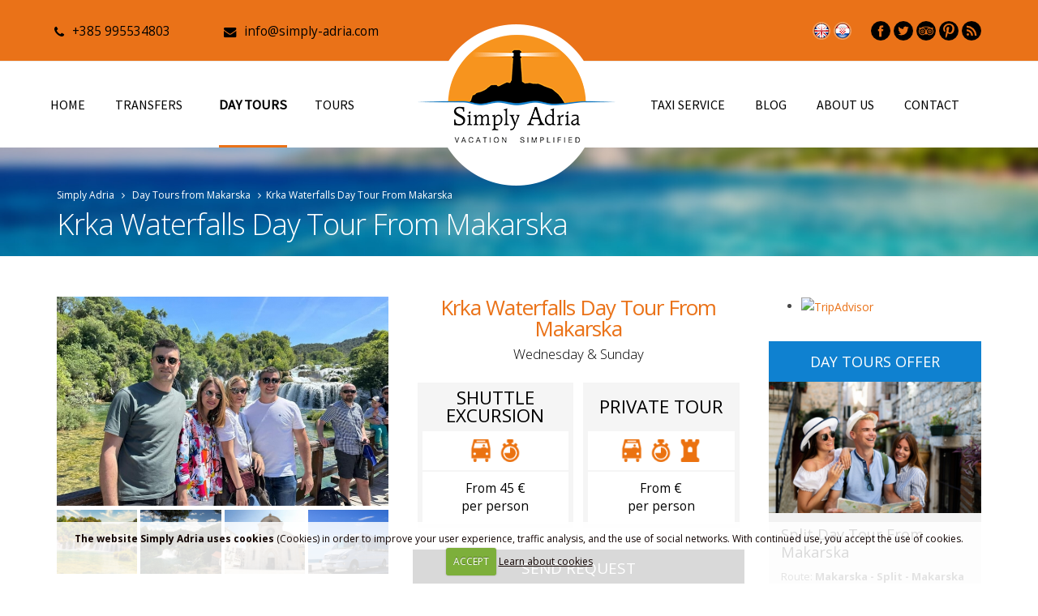

--- FILE ---
content_type: text/html; charset=UTF-8
request_url: https://simply-adria.com/day-tours-from-makarska/croatia/krka-waterfalls-day-tour-from-makarska
body_size: 9003
content:




<!DOCTYPE html>
<!--[if IE 8]>			<html class="ie ie8"> <![endif]-->
<!--[if IE 9]>			<html class="ie ie9"> <![endif]-->
<!--[if gt IE 9]><!-->	<html> <!--<![endif]-->
<head>

	<!-- Basic -->
	<meta charset="utf-8">

	<title>Krka Waterfalls Day Tour From Makarska | Excursions | Travel Croatia | Day Tours</title>
	
	
	<!-- AddThis -->
	<meta name="description" content="Highlights

Your day begins in the beautiful coastal town of Šibenik, a place where history meets the sea. Stroll through its charming stone streets, discover cozy squares, and don’t miss the stunning St. James Cathedral—a true masterpiece and UNESCO World Heritage Site. Take a moment to soak in the relaxed Mediterranean vibe before heading to your next destination.

The journey continues to Krka National Park, a true paradise for nature lovers. Discover the park’s breathtaking waterfalls, peaceful walking trails, and lush greenery. Whether you choose to relax by the water, explore scenic paths, or simply take in the fresh air, Krka offers a perfect escape into nature’s beauty.​


What's Included:&nbsp;


	Transportation in a modern, air-conditioned vehicle
	Professional driver
	Free time at Krka National Park &amp; Šibenik city
	Travel insurance&nbsp;


*Note :&nbsp;Entrance tickets to Krka National Park are not included and vary depending on the season. Book your tour with Simply Adria, and we will reserve the tickets for you at a special price.


Itinerary:&nbsp;


	08:00 - Departure from Makarska
	09:30 – Stop in Sibenik 1,5h free time
	12:00 - Krka 3h&nbsp;free time
	15:30&nbsp;- Departure group&nbsp;back to Makarska
	17:30&nbsp;-&nbsp;Return&nbsp;to Makarska



Pick-ups:&nbsp;


	07:20 - Podgora&nbsp;
	07:30 - Tučepi
	08:00 - Makarska
	08:10&nbsp;- Baška Voda
	08:30&nbsp;- Brela


*We will contact you a day before the tour with more pick-up information.








​




&nbsp;


&nbsp;

" />
	<meta property="og:title" content="Krka Waterfalls Day Tour From Makarska" />
	<meta property="og:type" content="website" />
	<meta property="og:url" content="https://simply-adria.com/day-tours-from-makarska/croatia/krka-waterfalls-day-tour-from-makarska" />
	<meta property="og:image" content="https://simply-adria.com/images/uploads/805/145_(1).jpg" />
	<meta property="og:site_name" content="Simply Adria" />
	<meta property="og:description" content="Highlights

Your day begins in the beautiful coastal town of Šibenik, a place where history meets the sea. Stroll through its charming stone streets, discover cozy squares, and don’t miss the stunning St. James Cathedral—a true masterpiece and UNESCO World Heritage Site. Take a moment to soak in the relaxed Mediterranean vibe before heading to your next destination.

The journey continues to Krka National Park, a true paradise for nature lovers. Discover the park’s breathtaking waterfalls, peaceful walking trails, and lush greenery. Whether you choose to relax by the water, explore scenic paths, or simply take in the fresh air, Krka offers a perfect escape into nature’s beauty.​


What's Included:&nbsp;


	Transportation in a modern, air-conditioned vehicle
	Professional driver
	Free time at Krka National Park &amp; Šibenik city
	Travel insurance&nbsp;


*Note :&nbsp;Entrance tickets to Krka National Park are not included and vary depending on the season. Book your tour with Simply Adria, and we will reserve the tickets for you at a special price.


Itinerary:&nbsp;


	08:00 - Departure from Makarska
	09:30 – Stop in Sibenik 1,5h free time
	12:00 - Krka 3h&nbsp;free time
	15:30&nbsp;- Departure group&nbsp;back to Makarska
	17:30&nbsp;-&nbsp;Return&nbsp;to Makarska



Pick-ups:&nbsp;


	07:20 - Podgora&nbsp;
	07:30 - Tučepi
	08:00 - Makarska
	08:10&nbsp;- Baška Voda
	08:30&nbsp;- Brela


*We will contact you a day before the tour with more pick-up information.








​




&nbsp;


&nbsp;

" />
	<!-- End AddThis -->

			<!-- Mobile Metas -->
		<meta name="viewport" content="width=device-width, initial-scale=1.0">

<meta name="p:domain_verify" content="c38bc89010f702629b5a97519965cc79"/>

	        <!-- Web Fonts  -->
		<link href='https://fonts.googleapis.com/css?family=Open+Sans:400,400italic,300,300italic,600,800,700&subset=latin,latin-ext' rel='stylesheet' type='text/css'>
		<link href='https://fonts.googleapis.com/css?family=Source+Sans+Pro' rel='stylesheet' type='text/css'>

		

		<link rel="stylesheet" href="https://simply-adria.com/vendor/bootstrap/bootstrap.css">
		<link rel="stylesheet" href="https://simply-adria.com/vendor/fontawesome/css/font-awesome.css">
		<link rel="stylesheet" href="https://simply-adria.com/vendor/owlcarousel/owl.carousel.min.css" media="screen">
		<link rel="stylesheet" href="https://simply-adria.com/vendor/owlcarousel/owl.theme.default.min.css" media="screen">
		<link rel="stylesheet" href="https://simply-adria.com/vendor/magnific-popup/magnific-popup.css" media="screen">

		<link rel="stylesheet" href="https://simply-adria.com/vendor/rs-plugin/css/settings.css" media="screen">
		<link rel="stylesheet" href="https://simply-adria.com/vendor/circle-flip-slideshow/css/component.css" media="screen">


		<link rel="stylesheet" type="text/css" media="all" href="https://simply-adria.com/?css=style/theme.v.1458047882">
		<link rel="stylesheet" type="text/css" media="all" href="https://simply-adria.com/?css=style/theme-elements.v.1458047882">
		<link rel="stylesheet" type="text/css" media="all" href="https://simply-adria.com/?css=style/theme-blog.v.1458047882">
		<link rel="stylesheet" type="text/css" media="all" href="https://simply-adria.com/?css=style/theme-shop.v.1458047882">
		<link rel="stylesheet" type="text/css" media="all" href="https://simply-adria.com/?css=style/theme-animate.v.1458047882">
                <link rel="stylesheet" href="https://simply-adria.com/vendor/owlcarousel/animate.min.css">

<link rel="stylesheet" href="https://simply-adria.com/js/datepicker/css/datepicker3.css">

		<link rel="stylesheet" type="text/css" media="all" href="https://simply-adria.com/?css=style/skin.v.1516970740">
		<link rel="stylesheet" type="text/css" media="all" href="https://simply-adria.com/?css=style/custom.v.1741019807">
		<link rel="stylesheet" type="text/css" media="all" href="https://simply-adria.com/?css=style/theme-responsive.v.1549885624">

<link rel="stylesheet" type="text/css" media="screen" href="https://simply-adria.com/customjs/css/jquery.fancybox.css" />
<link rel="stylesheet" type="text/css" media="screen" href="https://simply-adria.com/customjs/css/jquery.fancybox-buttons.css" />
<link rel="stylesheet" type="text/css" media="screen" href="https://simply-adria.com/customjs/css/jquery.fancybox-thumbs.css" />

		


		<script src="https://simply-adria.com/vendor/jquery/jquery.js"></script>
		<script src="https://simply-adria.com/js/datepicker/jquery-ui.js"></script>



		<!-- Head Libs -->
		<script src="https://simply-adria.com/vendor/modernizr/modernizr.js"></script>

		<!--[if IE]>
		<link rel="stylesheet" type="text/css" media="all" href="https://simply-adria.com/?css=style/ie.v.1458047882">
		<![endif]-->

		<!--[if lte IE 8]>
			<script src="https://simply-adria.com/js/respond.js"></script>
		<![endif]-->


<!-- Google Tag Manager -->
<script>(function(w,d,s,l,i){w[l]=w[l]||[];w[l].push({'gtm.start':
new Date().getTime(),event:'gtm.js'});var f=d.getElementsByTagName(s)[0],
j=d.createElement(s),dl=l!='dataLayer'?'&l='+l:'';j.async=true;j.src=
'https://www.googletagmanager.com/gtm.js?id='+i+dl;f.parentNode.insertBefore(j,f);
})(window,document,'script','dataLayer','GTM-TTDDSMJ');</script>
<!-- End Google Tag Manager -->

<!-- Google tag (gtag.js) -->
<script async src="https://www.googletagmanager.com/gtag/js?id=G-21B73FL5HD"></script>
<script>
  window.dataLayer = window.dataLayer || [];
  function gtag(){dataLayer.push(arguments);}
  gtag('js', new Date());

  gtag('config', 'G-21B73FL5HD');
</script>
	<script src="https://wubook.net/js/wblib.jgz"></script>
	
	

</head>
	<body>

<!-- Google Tag Manager (noscript) -->
<noscript><iframe src=""https://www.googletagmanager.com/ns.html?id=GTM-TTDDSMJ""
height=""0"" width=""0"" style=""display:none;visibility:hidden""></iframe></noscript>
<!-- End Google Tag Manager (noscript) -->
	
<!-- Go to www.addthis.com/dashboard to customize your tools -->




		<div class="body">
			<header id="header" class="flat-menu clean-top">
								<div class="header-top">
					<div class="container">
						<nav class="nav-top">
							<ul class="nav nav-pills nav-top">
								<li>
									<a href="https://simply-adria.com/holiday-croatia" title="Contact us - Simply Adria"><i class="fa fa-phone"></i> +385 995534803</a>
								</li>
								<li>
									<a href="mailto:info@simply-adria.com" title="Contact us - Simply Adria"><i class="fa fa-envelope"></i> info@simply-adria.com</a>
								</li>

							</ul>
						</nav>
						<nav class="nav-top pull-right">

							<div class="social-icons">

<a href="https://simply-adria.com/" title="Simply Adria - English"><img class="ml-lg" src="https://simply-adria.com/slike/english.png" title="Simply Adria - English" /></a>
<a href="https://simply-adria.com/turisticka-agencija/" title="Simply Adria - Croatian"><img class="mr-lg" src="https://simply-adria.com/slike/hrvatski.png" title="Simply Adria - Croatian" /></a>

<a href="https://web.facebook.com/Simply-Adria-1156969330994967/?fref=ts" title="Facebook Simply Adria"><img class="social-ikone" src="https://simply-adria.com/slike/facebook.png" target="_blank" alt="Facebook Simply Adria" title="Facebook Simply Adria" /></a>
<a href="http://www.twitter.com/" target="_blank" title="Twitter Simply Adria"><img class="social-ikone" src="https://simply-adria.com/slike/twitter.png" alt="Twitter Simply Adria" title="Twitter Simply Adria" /></a>
<a href="https://www.tripadvisor.com/" target="_blank" title="TripAdvisor Simply Adria"><img class="social-ikone" src="https://simply-adria.com/slike/trip-advisor.png" alt="TripAdvisor Simply Adria" title="TripAdvisor Simply Adria" /></a>
<a href="https://www.pinterest.com/simply_adria/pins/" target="_blank" title="Pinterest Simply Adria"><img class="social-ikone" src="https://simply-adria.com/slike/pinterest.png" alt="Pinterest Simply Adria" title="Pinterest Simply Adria" /></a>
<a href="https://simply-adria.com/day-tours-from-makarska/rss"><img class="social-ikone" src="https://simply-adria.com/slike/rss.png" alt="RSS" title="RSS" /></a>

							</div>



						</nav>
						</div>
					</div>
				<div class="container">
					<div class="logo"><a href="https://simply-adria.com/" title="Simply Adria"><img src="https://simply-adria.com/images/uploads/simply-adria-logo-3.png" width="244" height="210" alt="Simply Adria" title="Simply Adria" data-sticky-width="123" data-sticky-height="60"></a>

</div>
					<button class="btn btn-responsive-nav btn-inverse" data-toggle="collapse" data-target=".nav-main-collapse">
						<i class="fa fa-bars"></i>
					</button>
				</div>
				<div class="navbar-collapse nav-main-collapse collapse">
<div class="container">

<nav class="nav-main mega-menu">
<ul class="nav nav-pills nav-main" id="mainMenu">


<li class="">
<a class="menu-en"  title="Simply Adria" href="https://simply-adria.com/">HOME</a>
</li>

<li class="">
<a class="menu-en"  title="Simply Adria - Transfers" href="https://simply-adria.com/transfers">TRANSFERS</a>
</li>

<li class=" active">
<a class="menu-en"  title="Simply Adria - Day Tours" href="https://simply-adria.com/day-tours-from-makarska/">DAY TOURS</a>
</li>

<li class="">
<a class="menu-en"  title="Simply Adria - Tours" href="https://simply-adria.com/tours-adriatic">TOURS</a>
</li>

<li class="nav-img-holder hidden-sm hidden-xs" style="margin-left: 80px;">
<div class="nav-img-holder-rel-div"><div class="nav-img-holder-ab-div en"><a class="nav-img-img" href="https://simply-adria.com/"><img src="https://simply-adria.com/slike/simply-adria-logo.png" /></a></div></div>
</li>

<li class="">
<a class="menu-en"  title="Simply Adria - Taxi-service" href="https://simply-adria.com/taxi-service-makarska">TAXI SERVICE</a>
</li>

<li class="">
<a class="menu-en"  title="Simply Adria - Blog" href="https://simply-adria.com/blog/">BLOG</a>
</li>

<li class="">
<a class="menu-en"  title="Simply Adria - Tourism" href="https://simply-adria.com/tourism-simply-adria">ABOUT US</a>
</li>

<li class="">
<a  class="menu-en" title="Simply Adria - Contact us" href="https://simply-adria.com/holiday-croatia/">CONTACT</a>
</li>

</ul>


<div class="hidden-lg hidden-xlg, hidden-md" style="style="clear: none !important">
<div class="clear20">&nbsp;</div>

<a style="clear: none !important" href="https://simply-adria.com/" title="Simply Adria - English"><img style="float: left;" class="ml-xs" src="https://simply-adria.com/slike/english.png" title="Simply Adria - English" /></a>
<a style="clear: none !important" href="https://simply-adria.com/turisticka-agencija" title="Simply Adria - Croatian"><img style="float: left;" class="ml-md" src="https://simply-adria.com/slike/hrvatski.png" title="Simply Adria - Croatian" style="clear: none !important" /></a>

<div class="clear10">&nbsp;</div>
</div>

</nav>

</div>
</div>
			</header>

	<div role="main" class="main">
				<section class="page-header">
					<div class="container">
						<div class="row">
							<div class="col-md-12">
								<ul class="breadcrumb">
<li><a href="https://simply-adria.com/" title="Simply Adria">Simply Adria</a></li>
<li>&nbsp;&nbsp;<i class="fa fa-angle-right"></i>&nbsp;&nbsp;</li>
<li><a href="https://simply-adria.com/day-tours-from-makarska/" title="Day Tours from Makarska">Day Tours from Makarska</a></li>
<li>&nbsp;&nbsp;<i class="fa fa-angle-right"></i>&nbsp;&nbsp;
<li>Krka Waterfalls Day Tour From Makarska</li>
</ul>
							</div>
						</div>
						<div class="row">
							<div class="col-md-12">
								<h1>Krka Waterfalls Day Tour From Makarska</h1>
							</div>
						</div>
					</div>
				</section>

			<div class="container">
				<div class="row">
											

					<div class="col-md-9">

						


												
						<div class="row">
						
						<div class="col-md-6">
						

                                        <img src="/images/made/images/uploads/145_(4)_800_505_s_c1.jpg" class="img-responsive mr-lg pull-left" alt="Krka Waterfalls Day Tour From Makarska" title="Krka Waterfalls Day Tour From Makarska" width="800" height="505" />

						<div class="clear"></div>
							<div class="owl-carousel show-nav-hover mt-xs" data-plugin-options='{"responsive": {"0": {"items": 2}, "479": {"items": 3}, "768": {"items": 3}, "979": {"items": 4}, "1199": {"items": 4}}, "margin": 4, "loop": true, "nav": false, "dots": true, "autoplay" : true}'>
							
							<div class="text-center"><a class="fancybox" rel="gallery" href="https://simply-adria.com/images/uploads/805/145_(1).jpg" alt="Krka Waterfalls Day Tour From Makarska" title="Krka Waterfalls Day Tour From Makarska"><img src="/images/made/images/uploads/805/145_(1)_500_400_s_c1.jpg" alt="Krka Waterfalls Day Tour From Makarska" title="Krka Waterfalls Day Tour From Makarska" class="img-responsive m-auto" width="500" height="400" /></a></div>
							
							<div class="text-center"><a class="fancybox" rel="gallery" href="https://simply-adria.com/images/uploads/805/145_(2).jpg" alt="Krka Waterfalls Day Tour From Makarska" title="Krka Waterfalls Day Tour From Makarska"><img src="/images/made/images/uploads/805/145_(2)_500_400_s_c1.jpg" alt="Krka Waterfalls Day Tour From Makarska" title="Krka Waterfalls Day Tour From Makarska" class="img-responsive m-auto" width="500" height="400" /></a></div>
							
							<div class="text-center"><a class="fancybox" rel="gallery" href="https://simply-adria.com/images/uploads/805/145_(3).jpg" alt="Krka Waterfalls Day Tour From Makarska" title="Krka Waterfalls Day Tour From Makarska"><img src="/images/made/images/uploads/805/145_(3)_500_400_s_c1.jpg" alt="Krka Waterfalls Day Tour From Makarska" title="Krka Waterfalls Day Tour From Makarska" class="img-responsive m-auto" width="500" height="400" /></a></div>
							
							<div class="text-center"><a class="fancybox" rel="gallery" href="https://simply-adria.com/images/uploads/805/image1.jpg" alt="Krka Waterfalls Day Tour From Makarska" title="Krka Waterfalls Day Tour From Makarska"><img src="/images/made/images/uploads/805/image1_500_400_s_c1.jpg" alt="Krka Waterfalls Day Tour From Makarska" title="Krka Waterfalls Day Tour From Makarska" class="img-responsive m-auto" width="500" height="400" /></a></div>
							
							</div>
							
							<!--<div class="owl-carousel show-nav-hover" data-plugin-options='{"responsive": {"0": {"items": 1}, "479": {"items": 1}, "768": {"items": 2}, "979": {"items": 1}, "1199": {"items": 1}}, "margin": 5, "loop": true, "nav": false, "dots": false, "autoplay" : true}'>
							
							<div class="text-center"><a class="fancybox" rel="gallery" href="https://simply-adria.com/images/uploads/805/145_(1).jpg" alt="Krka Waterfalls Day Tour From Makarska" title="Krka Waterfalls Day Tour From Makarska"><img src="/images/made/images/uploads/805/145_(1)_500_500_s_c1.jpg" alt="Krka Waterfalls Day Tour From Makarska" title="Krka Waterfalls Day Tour From Makarska" class="img-responsive m-auto" width="500" height="500" /></a></div>
							
							<div class="text-center"><a class="fancybox" rel="gallery" href="https://simply-adria.com/images/uploads/805/145_(2).jpg" alt="Krka Waterfalls Day Tour From Makarska" title="Krka Waterfalls Day Tour From Makarska"><img src="/images/made/images/uploads/805/145_(2)_500_500_s_c1.jpg" alt="Krka Waterfalls Day Tour From Makarska" title="Krka Waterfalls Day Tour From Makarska" class="img-responsive m-auto" width="500" height="500" /></a></div>
							
							<div class="text-center"><a class="fancybox" rel="gallery" href="https://simply-adria.com/images/uploads/805/145_(3).jpg" alt="Krka Waterfalls Day Tour From Makarska" title="Krka Waterfalls Day Tour From Makarska"><img src="/images/made/images/uploads/805/145_(3)_500_500_s_c1.jpg" alt="Krka Waterfalls Day Tour From Makarska" title="Krka Waterfalls Day Tour From Makarska" class="img-responsive m-auto" width="500" height="500" /></a></div>
							
							<div class="text-center"><a class="fancybox" rel="gallery" href="https://simply-adria.com/images/uploads/805/image1.jpg" alt="Krka Waterfalls Day Tour From Makarska" title="Krka Waterfalls Day Tour From Makarska"><img src="/images/made/images/uploads/805/image1_500_500_s_c1.jpg" alt="Krka Waterfalls Day Tour From Makarska" title="Krka Waterfalls Day Tour From Makarska" class="img-responsive m-auto" width="500" height="500" /></a></div>
							
							</div>-->
							
							
						
						</div>
						
												<div class="col-md-6">
												
						<div class="anaslov-det mb-md">						
						<h2 class="rent-det">Krka Waterfalls Day Tour From Makarska</h2>
                        <div class="raspored-det mb-lg">Wednesday & Sunday</div>
						
						</div>
						
						 
						
                                                <div class="col-md-6 col-sm-6">
						
						<div class="row">
						
						
						<div class="vrsta-paketa-gore">
                        <div class="vrsta-naslov-gore">Shuttle Excursion</div>
                         
                        <div class="aikonice-gore">

						<img src="https://simply-adria.com/images/uploads/transport.png" data-toggle="tooltip" title="Comfortable vehicle with professional driver">
						
						<img src="https://simply-adria.com/images/uploads/time.png" data-toggle="tooltip" title="Free time">
						
						
						
                       
                        </div>

                                                <div class="vrsta-opis-gore">From 45 €<br />per person </div>

                        </div>
						</div>
                        </div><div class="col-md-6 col-sm-6">
						
						<div class="row">
						
						
						<div class="vrsta-paketa-gore">
                        <div class="vrsta-naslov-gore">Private Tour</div>
                         
                        <div class="aikonice-gore">

						<img src="https://simply-adria.com/images/uploads/transport.png" data-toggle="tooltip" title="Comfortable vehicle with professional driver">
						
						<img src="https://simply-adria.com/images/uploads/time.png" data-toggle="tooltip" title="Free time">
						
						<img src="https://simply-adria.com/images/uploads/buildings.png" data-toggle="tooltip" title="Visiting surrounding areas">
						
                       
                        </div>

                                                <div class="vrsta-opis-gore">From  €<br />per person </div>

                        </div>
						</div>
                        </div>
						
						

<div class="clear20">&nbsp;</div>

<div class="ap-gumbeki">


					     <a class="btn btn-tertiary btn-ponuda-upit noradi fancybox fancybox.ajax" href="https://simply-adria.com/day-tours-from-makarska/contact/krka-waterfalls-day-tour-from-makarska" title="Send request for Krka Waterfalls Day Tour From Makarska">SEND REQUEST</a>

</div>

</div>
</div>


						<div class="clear">&nbsp;</div>

<div class="tekst-sve">


						<div class="glavna-tekst mb-lg"><h4 style="font-style: italic;"><strong><span style="color:#FF8C00;">Highlights</span></strong></h4>

<div style="font-style: italic;">Your day begins in the beautiful coastal town of Šibenik, a place where history meets the sea. Stroll through its charming stone streets, discover cozy squares, and don’t miss the stunning St. James Cathedral—a true masterpiece and UNESCO World Heritage Site. Take a moment to soak in the relaxed Mediterranean vibe before heading to your next destination.</div>

<div style="font-style: italic;">The journey continues to Krka National Park, a true paradise for nature lovers. Discover the park’s breathtaking waterfalls, peaceful walking trails, and lush greenery. Whether you choose to relax by the water, explore scenic paths, or simply take in the fresh air, Krka offers a perfect escape into nature’s beauty.​</div>

<hr />
<h4 style="font-style: italic;"><strong><span style="color:#FF8C00;">What's Included:&nbsp;</span></strong></h4>

<ul>
	<li style="font-style: italic;"><em>Transportation in a modern, air-conditioned vehicle</em></li>
	<li style="font-style: italic;"><em>Professional driver</em></li>
	<li style="font-style: italic;"><em>Free time at Krka National Park &amp; Šibenik city</em></li>
	<li style="font-style: italic;"><em>Travel insurance&nbsp;</em></li>
</ul>

<p style="font-style: italic;"><em>*Note :&nbsp;Entrance tickets to Krka National Park are not included and vary depending on the season. Book your tour with Simply Adria, and we will reserve the tickets for you at a special price.</em></p>

<hr />
<h4 style="font-style: italic;"><strong><font color="#ff8c00">Itinerary:&nbsp;</font></strong></h4>

<ul>
	<li style="font-style: italic;"><span style="color:#000000;">08:00 - Departure from Makarska</span></li>
	<li style="font-style: italic;"><span style="color:#000000;">09:30 – Stop in Sibenik 1,5h free time</span></li>
	<li style="font-style: italic;"><span style="color:#000000;">12:00 - Krka 3h&nbsp;free time</span></li>
	<li style="font-style: italic;"><span style="color:#000000;">15:30&nbsp;- Departure group&nbsp;back to Makarska</span></li>
	<li style="font-style: italic;"><span style="color:#000000;">17:30&nbsp;-&nbsp;Return&nbsp;to Makarska</span></li>
</ul>

<hr />
<h4><strong><span style="color:#FF8C00;">Pick-ups:&nbsp;</span></strong></h4>

<ul>
	<li><em>07:20 - Podgora&nbsp;</em></li>
	<li><em>07:30 - Tučepi</em></li>
	<li><em>08:00 - Makarska</em></li>
	<li><em>08:10&nbsp;- Baška Voda</em></li>
	<li><em>08:30&nbsp;- Brela</em></li>
</ul>

<p>*We will contact you a day before the tour with more pick-up information.</p>

<hr />
<div class="video-container"><iframe allow="accelerometer; autoplay; clipboard-write; encrypted-media; gyroscope; picture-in-picture; web-share" allowfullscreen="" frameborder="0" height="315" referrerpolicy="strict-origin-when-cross-origin" src="https://www.youtube.com/embed/aIVKO23KqNM?si=CgiMO5RPluvySDFk" title="YouTube video player" width="560"></iframe></div>
<script async src="https://www.jscache.com/wejs?wtype=selfserveprop&amp;uniq=563&amp;locationId=10179360&amp;lang=en_US&amp;rating=true&amp;nreviews=4&amp;writereviewlink=true&amp;popIdx=false&amp;iswide=true&amp;border=true&amp;display_version=2" data-loadtrk onload="this.loadtrk=true"></script><script async src="https://www.jscache.com/wejs?wtype=cdsratingsonlywide&amp;uniq=375&amp;locationId=10179360&amp;lang=en_US&amp;border=true&amp;display_version=2" data-loadtrk onload="this.loadtrk=true"></script><script async src="https://www.jscache.com/wejs?wtype=selfserveprop&amp;uniq=631&amp;locationId=10179360&amp;lang=en_US&amp;rating=true&amp;nreviews=4&amp;writereviewlink=true&amp;popIdx=true&amp;iswide=true&amp;border=true&amp;display_version=2" data-loadtrk onload="this.loadtrk=true"></script>

<div class="TA_selfserveprop" id="TA_selfserveprop631">
<div>
<hr />
<p>​<a href="https://www.tripadvisor.com/Attraction_Review-g303814-d10179360-Reviews-Simply_Adria_Transfers_Tours-Makarska_Split_Dalmatia_County_Dalmatia.html" target="_blank"><img alt="TripAdvisor" src="https://www.tripadvisor.com/img/cdsi/img2/branding/v2/Tripadvisor_lockup_horizontal_secondary_registered-11900-2.svg" /></a></p>
</div>

<div class="video-container">
<hr />
<p>&nbsp;</p>
</div>

<p>&nbsp;</p>
</div>
<script async src="https://www.jscache.com/wejs?wtype=selfserveprop&amp;uniq=631&amp;locationId=10179360&amp;lang=en_US&amp;rating=true&amp;nreviews=4&amp;writereviewlink=true&amp;popIdx=true&amp;iswide=true&amp;border=true&amp;display_version=2" data-loadtrk onload="this.loadtrk=true"></script></div>
						
						
						<div class="program-tekst mb-lg"></div>
						
						

						
						
									
						</div>
					
						
						<div class="clear30">&nbsp;</div>

                                                <div class="col-md-6 col-sm-6">
                                                <div class="vrsta-paketa">
                                                <div class="vrsta-naslov">Shuttle Excursion</div>
												
												

                                                <div class="vrsta-opis text-left">PRICE</div>
												
												<table style="width: 100%;">
												<tr>
												<td class="text-left">
												<p>Per person</p>
												</td>
												<td>
												<b><p>€ 45,00</p></b>
												</td>
												</tr>
												</table>
												
												

<div class="ap-gumbeki mt-lg pb-xlg" id="booknowbottom">

					     <a class="btn btn-tertiary btn-ponuda-upit noradi" href="https://app.turitop.com/light/box/S1378/P6/en" target="_blank" title="Send request for Krka Waterfalls Day Tour From Makarska">BOOK NOW</a>


</div>

                                                </div>

						

                                                </div><div class="col-md-6 col-sm-6">
                                                <div class="vrsta-paketa">
                                                <div class="vrsta-naslov">Private Tour</div>
												
												

                                                <div class="vrsta-opis text-left">PRICE</div>
												
												<table style="width: 100%;">
												<tr>
												<td class="text-left">
												<p>Private tour from&nbsp;</p>
												</td>
												<td>
												<b><p>€&nbsp;250,00</p></b>
												</td>
												</tr>
												</table>
												
												

<div class="ap-gumbeki mt-lg pb-xlg" id="booknowbottom">

					     <a class="btn btn-tertiary btn-ponuda-upit noradi" href="https://app.turitop.com/light/box/S1378/P7/en" target="_blank" title="Send request for Krka Waterfalls Day Tour From Makarska">BOOK NOW</a>


</div>

                                                </div>

						

                                                </div>
						
						<div class="clear20"></div>
						<div class="clear30"></div>
						<div class="row">

<div class="col-md-4 mb-lg">

<a class="btn btn-success btn-rozi noradi" href="https://simply-adria.com/day-tours-from-makarska/croatia/dubrovnik-day-tour-from-makarska"><i class="fa fa-caret-left"></i> &nbsp; Dubrovnik Day Tour From Makarska</a><br />

</div>

<div class="col-md-4 mb-lg">

<div class="text-center">
<a href="https://simply-adria.com/day-tours-from-makarska/" class="btn btn-primary noradi mb-lg" title="Day Tours from Makarska"><i class="fa fa-mail-reply"></i> &nbsp; Day Tours from Makarska</a>
</div>

</div>




<div class="col-md-4 mb-lg righttoleft">

<a class="btn btn-success btn-rozi noradi" href="https://simply-adria.com/day-tours-from-makarska/croatia/mostar-day-tour-from-makarska">Mostar Day Tour From Makarska &nbsp; <i class="fa fa-caret-right"></i></a><br />

</div>

</div>
						<div class="clear"></div>
						
											
						
					</div>
					
					
					<div class="col-md-3">
				
				<aside class="sidebar">
				
						<div id="TA_selfserveprop410" class="TA_selfserveprop">
<ul id="Fo7En2m" class="TA_links hVO2aZCO">
<li id="lm1Gl7b" class="Fq5lxoI">
<a target="_blank" href="https://www.tripadvisor.com/"><img src="https://www.tripadvisor.com/img/cdsi/img2/branding/150_logo-11900-2.png" alt="TripAdvisor"/></a>
</li>
</ul>
</div>

					
            				<div class="clear20">&nbsp;</div>
				
						<div class="text-center offer-gore">
	<h3 class="mb-xlg">DAY TOURS OFFER</h3>
</div>


<div id="owl-apartmani-izd">
						<div class="owl-carousel mb-sm" data-plugin-options='{"responsive": {"0": {"items": 1}, "560": {"items": 2}, "690": {"items": 2}, "768": {"items": 3}, "800": {"items": 3}, "991": {"items": 1}, "1024": {"items": 1}, "1199": {"items": 1}}, "margin": 5, "loop": false, "nav": false, "dots": false, "autoplay" : true}'>
								<div>
									<a href="https://simply-adria.com/day-tours-from-makarska/croatia/split-day-tour-from-makarska" alt="Split Day Tour From Makarska" title="Split Day Tour From Makarska">

										

							<div class="text-center"><img src="/images/made/images/uploads/755/split_city_tour_600_370_s_c1.jpg" alt="Split Day Tour From Makarska" title="Split Day Tour From Makarska" class="img-responsive owl-apart-poc" width="600" height="370" /></div>
							


									</a>

<div class="ap-izd-oko-ponude">

<div class="ponuda-naslov mb-xs">Split Day Tour From Makarska</div>


<div class="ap-izdvojeno-side">Route: <b>Makarska - Split - Makarska</b></div>


<div class="ap-izdvojeno-side">Schedule: <b>Every Tuesday</b></div>



<div class="ap-izdvojeno-side mb-lg">The city of Split is the largest city in Dalmatia, the...</div>




</div>

								</div><div>
									<a href="https://simply-adria.com/day-tours-from-makarska/croatia/dubrovnik-day-tour-from-makarska" alt="Dubrovnik Day Tour From Makarska" title="Dubrovnik Day Tour From Makarska">

										

							<div class="text-center"><img src="/images/made/images/uploads/806/98_600_370_s_c1.jpg" alt="Dubrovnik Day Tour From Makarska" title="Dubrovnik Day Tour From Makarska" class="img-responsive owl-apart-poc" width="600" height="370" /></div>
							


									</a>

<div class="ap-izd-oko-ponude">

<div class="ponuda-naslov mb-xs">Dubrovnik Day Tour From Makarska</div>


<div class="ap-izdvojeno-side">Route: <b>Makarska - Dubrovnik - Makarska</b></div>


<div class="ap-izdvojeno-side">Schedule: <b>Monday & Thursday</b></div>



<div class="ap-izdvojeno-side mb-lg">Discover the beauty of Dubrovnik, cultural metropolis and the...</div>




</div>

								</div><div>
									<a href="https://simply-adria.com/day-tours-from-makarska/croatia/krka-waterfalls-day-tour-from-makarska" alt="Krka Waterfalls Day Tour From Makarska" title="Krka Waterfalls Day Tour From Makarska">

										

							<div class="text-center"><img src="/images/made/images/uploads/805/145_(1)_600_370_s_c1.jpg" alt="Krka Waterfalls Day Tour From Makarska" title="Krka Waterfalls Day Tour From Makarska" class="img-responsive owl-apart-poc" width="600" height="370" /></div>
							


									</a>

<div class="ap-izd-oko-ponude">

<div class="ponuda-naslov mb-xs">Krka Waterfalls Day Tour From Makarska</div>


<div class="ap-izdvojeno-side">Route: <b>Makarska - Šibenik - Krka - Makarska</b></div>


<div class="ap-izdvojeno-side">Schedule: <b>Wednesday & Sunday</b></div>



<div class="ap-izdvojeno-side mb-lg">Discover magnificent waterfalls of Krka River.</div>




</div>

								</div><div>
									<a href="https://simply-adria.com/day-tours-from-makarska/croatia/medugorje-day-tour-from-makarska" alt="Medugorje Day Tour From Makarska" title="Medugorje Day Tour From Makarska">

										

							<div class="text-center"><img src="/images/made/images/uploads/782/4-1-1_600_370_s_c1.jpg" alt="Medugorje Day Tour From Makarska" title="Medugorje Day Tour From Makarska" class="img-responsive owl-apart-poc" width="600" height="370" /></div>
							


									</a>

<div class="ap-izd-oko-ponude">

<div class="ponuda-naslov mb-xs">Medugorje Day Tour From Makarska</div>


<div class="ap-izdvojeno-side">Route: <b>Makarska - Medugorje - Makarska</b></div>


<div class="ap-izdvojeno-side">Schedule: <b>Daily</b></div>



<div class="ap-izdvojeno-side mb-lg">Međugorje is now visited by pilgrims from all over the world...</div>




</div>

								</div><div>
									<a href="https://simply-adria.com/day-tours-from-makarska/croatia/mostar-wine-tasting-day-tour-from-makarska" alt="Mostar &amp; Wine Tasting Day Tour From Makarska" title="Mostar &amp; Wine Tasting Day Tour From Makarska">

										

							<div class="text-center"></div>
							


									</a>

<div class="ap-izd-oko-ponude">

<div class="ponuda-naslov mb-xs">Mostar &amp; Wine Tasting Day Tour From Makarska</div>


<div class="ap-izdvojeno-side">Route: <b>Makarska - Mostar - Makarska</b></div>


<div class="ap-izdvojeno-side">Schedule: <b>Daily</b></div>



<div class="ap-izdvojeno-side mb-lg">Visit the historic city of Mostar in southern Herzegovina, in...</div>




</div>

								</div><div>
									<a href="https://simply-adria.com/day-tours-from-makarska/croatia/mostar-day-tour-from-makarska" alt="Mostar Day Tour From Makarska" title="Mostar Day Tour From Makarska">

										

							<div class="text-center"><img src="/images/made/images/uploads/804/mostar_600_370_s_c1.jpg" alt="Mostar Day Tour From Makarska" title="Mostar Day Tour From Makarska" class="img-responsive owl-apart-poc" width="600" height="370" /></div>
							


									</a>

<div class="ap-izd-oko-ponude">

<div class="ponuda-naslov mb-xs">Mostar Day Tour From Makarska</div>


<div class="ap-izdvojeno-side">Route: <b>Makarska - Mostar - Makarska</b></div>


<div class="ap-izdvojeno-side">Schedule: <b>Daily</b></div>



<div class="ap-izdvojeno-side mb-lg">Visit the historic city of Mostar in southern Herzegovina, in...</div>




</div>

								</div><div>
									<a href="https://simply-adria.com/day-tours-from-makarska/croatia/wine-oysters-private-tour-from-makarska" alt="Wine &amp; Oysters Private Tour From Makarska" title="Wine &amp; Oysters Private Tour From Makarska">

										

							<div class="text-center"><img src="/images/made/images/uploads/803/dsc06688_600_370_s_c1.jpg" alt="Wine &amp; Oysters Private Tour From Makarska" title="Wine &amp; Oysters Private Tour From Makarska" class="img-responsive owl-apart-poc" width="600" height="370" /></div>
							


									</a>

<div class="ap-izd-oko-ponude">

<div class="ponuda-naslov mb-xs">Wine &amp; Oysters Private Tour From Makarska</div>


<div class="ap-izdvojeno-side">Route: <b>Makarska - Ston - Makarska</b></div>


<div class="ap-izdvojeno-side">Schedule: <b>Daily</b></div>



<div class="ap-izdvojeno-side mb-lg">Drink wine, eat oysters & love longer</div>




</div>

								</div><div>
									<a href="https://simply-adria.com/day-tours-from-makarska/croatia/biokovo-skywalk-day-tour-from-makarska" alt="Biokovo &amp; Skywalk Day Tour From Makarska" title="Biokovo &amp; Skywalk Day Tour From Makarska">

										

							<div class="text-center"><img src="/images/made/images/uploads/807/1_600_370_s_c1.jpg" alt="Biokovo &amp; Skywalk Day Tour From Makarska" title="Biokovo &amp; Skywalk Day Tour From Makarska" class="img-responsive owl-apart-poc" width="600" height="370" /></div>
							


									</a>

<div class="ap-izd-oko-ponude">

<div class="ponuda-naslov mb-xs">Biokovo &amp; Skywalk Day Tour From Makarska</div>


<div class="ap-izdvojeno-side">Route: <b>Makarska - Biokovo - Makarska</b></div>


<div class="ap-izdvojeno-side">Schedule: <b>Daily</b></div>



<div class="ap-izdvojeno-side mb-lg">New tourist attraction high above the Makarska Riviera on the...</div>




</div>

								</div><div>
									<a href="https://simply-adria.com/day-tours-from-makarska/croatia/wine-tasting-tour-from-makarska" alt="Wine Tasting Tour From Makarska" title="Wine Tasting Tour From Makarska">

										

							<div class="text-center"><img src="/images/made/images/uploads/808/naslovna_wine_600_370_s_c1.jpg" alt="Wine Tasting Tour From Makarska" title="Wine Tasting Tour From Makarska" class="img-responsive owl-apart-poc" width="600" height="370" /></div>
							


									</a>

<div class="ap-izd-oko-ponude">

<div class="ponuda-naslov mb-xs">Wine Tasting Tour From Makarska</div>


<div class="ap-izdvojeno-side">Route: <b>Makarska - Imotski Lakes - Winery Grabovac - Makarska</b></div>


<div class="ap-izdvojeno-side">Schedule: <b>Tuesday & Friday</b></div>






</div>

								</div>
							</div>

</div>


					        <div class="clear">&nbsp;</div>


						</aside>
						
					</div>
					
					
					
			


				</div>
        </div><!-- container -->
				<section class="page-footer">
					<div class="container">
						<div class="row">
							<div class="col-md-12">
								<ul class="breadcrumb">
<li><a href="https://simply-adria.com/" title="Simply Adria">Simply Adria</a></li>
<li>&nbsp;&nbsp;<i class="fa fa-angle-right"></i>&nbsp;&nbsp;</li>
<li><a href="https://simply-adria.com/day-tours-from-makarska/" title="Day Tours from Makarska">Day Tours from Makarska</a></li>
<li>&nbsp;&nbsp;<i class="fa fa-angle-right"></i>&nbsp;&nbsp;
<li>Krka Waterfalls Day Tour From Makarska</li>
</ul>
							</div>
						</div>
					</div>
				</section>	

	</div>

			<footer id="footer">
				<div class="container">
									<div class="row">


<div class="col-md-12">

<div class="row">


<div class="col-md-3 col-sm-3 col-xs-12">

<a href="https://simply-adria.com/tourism-simply-adria/" title="About travel agency Simply Adria"><h3 class="naslov-footer">Simply Adria</h3></a>

<p class="footer-about">Simply Adria is travel agency owned by To&Ma Lelas, company for transport and tourism based in Makarska, Croatia.</p>
</div>


<div class="col-md-3 col-sm-3 col-xs-6 border-right-footer">
<img class="img-responsive slike-footer" src="https://simply-adria.com/slike/simply-logo-footer.png">
</div>

<div class="col-md-3 col-sm-3 col-xs-6">
<img class="img-responsive slike-footer" src="https://simply-adria.com/slike/simply-desno-footer.png">
</div>

<div class="col-md-3 col-sm-3 col-xs-12">

<a href="https://simply-adria.com/become-partner/" title="Become Simply Adria partner"><h3 class="naslov-footer">BECOME OUR PARTNER</h3></a>

<p class="footer-about">If you want to be a part of Simply Adria, contact us and fill up required informations.</p>
</div>


</div>

</div>
					</div>
				</div>
				<div class="footer-copyright">
					<div class="container">
						<div class="row">
<div class="col-md-12"><img src="https://simply-adria.com/images/uploads/logotipi_podnozje.jpg" class="img-responsive logoeupr" alt="" />
</div>						


<div class="row">
							<div class="col-md-4 col-sm-4">
								<p>Copyright © 2016 Simply Adria, all rights reserved </p>
							</div>


<div class="col-md-4 col-sm-4 text-center">

							<div class="social-icons">
<a href="https://web.facebook.com/Simply-Adria-1156969330994967/?fref=ts" target="_blank" title="Facebook Simply Adria"><img class="social-ikone" src="https://simply-adria.com/slike/facebook.png" alt="Facebook Simply Adria" title="Facebook Simply Adria" /></a>
<a href="http://www.twitter.com/" target="_blank" title="Twitter Simply Adria"><img class="social-ikone" src="https://simply-adria.com/slike/twitter.png" alt="Twitter Simply Adria" title="Twitter Simply Adria" /></a>
<a href="https://www.tripadvisor.com/" target="_blank" title="TripAdvisor Simply Adria"><img class="social-ikone" src="https://simply-adria.com/slike/trip-advisor.png" alt="TripAdvisor Simply Adria" title="TripAdvisor Simply Adria" /></a>
<a href="https://www.pinterest.com/simply_adria/pins/" target="_blank" title="Pinterest Simply Adria"><img class="social-ikone" src="https://simply-adria.com/slike/pinterest.png" alt="Pinterest Simply Adria" title="Pinterest Simply Adria" /></a>
<a href="https://simply-adria.com/day-tours-from-makarska/rss"><img class="social-ikone" src="https://simply-adria.com/slike/rss.png" alt="RSS" title="RSS" /></a>
							</div>

</div>


							<div class="col-md-4 col-sm-4">
								<nav id="sub-menu">
									<ul>
										<li><a href="http://wmd.hr/izrada-web-stranica-cms/" title="WMD - Izrada web stranica" target="_blank">Izrada stranice WMD</a></li>::<li><a href="http://wmd.hr/cms-sistemi/" title="WMD - CMS" target="_blank">CMS</a></li>::<li><a href="http://wmd.hr/web-hosting/" title="WMD Web Hosting" target="_blank">Hosting</a></li>::<li><a href="http://wmd.hr/promocija-web-stranica/" title="WMD - SEO Marketing" target="_blank">SEO</a></li>
									</ul>

								</nav>
							</div>
						</div>
					</div>
				</div>
			</footer>
</div>


		

		<script src="https://simply-adria.com/vendor/jquery.appear/jquery.appear.js"></script>
		<script src="https://simply-adria.com/vendor/jquery.easing/jquery.easing.js"></script>
		<script src="https://simply-adria.com/vendor/jquery-cookie/jquery-cookie.js"></script>
		<script src="https://simply-adria.com/vendor/bootstrap/bootstrap.js"></script>
		<script src="https://simply-adria.com/vendor/common/common.js"></script>
		<script src="https://simply-adria.com/vendor/jquery.validation/jquery.validation.js"></script>
		<script src="https://simply-adria.com/vendor/jquery.stellar/jquery.stellar.js"></script>
		<script src="https://simply-adria.com/vendor/jquery.easy-pie-chart/jquery.easy-pie-chart.js"></script>
		<script src="https://simply-adria.com/vendor/jquery.gmap/jquery.gmap.js"></script>
		<script src="https://simply-adria.com/vendor/isotope/jquery.isotope.js"></script>
		<script src="https://simply-adria.com/vendor/owlcarousel/owl.carousel.js"></script>
		<script src="https://simply-adria.com/vendor/jflickrfeed/jflickrfeed.js"></script>
		<script src="https://simply-adria.com/vendor/magnific-popup/jquery.magnific-popup.js"></script>
		<script src="https://simply-adria.com/vendor/vide/vide.js"></script>

		<script src="https://simply-adria.com/customjs/jquery.infinitescroll.js"></script>

		<script src="https://simply-adria.com/js/theme.js"></script>
		
		<script src="https://simply-adria.com/vendor/rs-plugin/js/jquery.themepunch.tools.min.js"></script>
		<script src="https://simply-adria.com/vendor/rs-plugin/js/jquery.themepunch.revolution.min.js"></script>
		<script src="https://simply-adria.com/vendor/circle-flip-slideshow/js/jquery.flipshow.js"></script>
		<script src="https://simply-adria.com/js/views/view.home.js"></script>

<script type="text/javascript" src="https://simply-adria.com/customjs/js/jquery.fancybox.pack.js"></script>
<script type="text/javascript" src="https://simply-adria.com/customjs/js/jquery.fancybox-buttons.js"></script>
<script type="text/javascript" src="https://simply-adria.com/customjs/js/jquery.fancybox-thumbs.js"></script>
<script type="text/javascript" src="https://simply-adria.com/customjs/js/jquery.fancybox-media.js"></script>

		

		
		<!-- Theme Custom -->
		<script src="https://simply-adria.com/js/custom.js"></script>
		
		<!-- Theme Initialization Files -->
		<script src="https://simply-adria.com/js/theme.init.js"></script>

		<!-- Custom JS -->




<script type="text/javascript">
	//NOVA BIG TARGET SKRIPTA
	$(document).ready(function(){			   
		$(".bigtar").click(function(){
    		window.location=$(this).find("a").attr("href");return false;
		});
	});
</script>



<script>

$(document).ready(function() {
  $('.fancybox').fancybox({
	autoSize : false,
	width 	: 400,
	height	: 'auto',
    helpers	: {
      title	: {
            type : 'outside'
        },
      overlay : {
        css : {
          'background' : 'rgba(0, 0, 0, 0.8)'
        }
      }
    }
  });
});
</script>


<script type="text/javascript" src="https://simply-adria.com/customjs/jquery.cookiecuttr.js"></script>
<script type="text/javascript">
	$(document).ready(function () {
	    // activate cookie cutter
	    $.cookieCuttr({
	    cookieAnalyticsMessage: "<b>The website Simply Adria uses cookies</b> (Cookies) in order to improve your user experience, traffic analysis, and the use of social networks. With continued use, you accept the use of cookies. ",
cookieWhatAreTheyLink: "https://simply-adria.com/management/conditions/cookies",
cookieWhatAreLinkText:"Learn about cookies",
cookieAcceptButtonText:"ACCEPT"
	    });
	});      
</script>



<script type="text/javascript">
	$(document).ready(function(){
		$('#ajax_form').validate({'ignore' : ':hidden'});
	});
</script>


<script>
    $(document).ready(function() {
     
    $(".owl-carousel-velike").owlCarousel({
autoPlay: 6000, //Set AutoPlay to 3 seconds  
items : 1,
    itemsDesktop : [1199,1],
    itemsDesktopSmall : [979,1],
    itemsTablet : [768,1],
    itemsMobile : [479,1],
itemsScaleUp : true,
pagination : false,
dots: false,
autoplay:true,
autoplayTimeout:3000,
loop: true,
scrollPerPage : true,
autoplayHoverPause: true,
animateOut: 'fadeOut',
animateOut: 'fadeOut'
});     
    });
</script>

<script>
    $(document).ready(function() {
     
    $(".owl-carousel-o-nama").owlCarousel({
autoPlay: 6000, //Set AutoPlay to 3 seconds  
items : 1,
    itemsDesktop : [1199,1],
    itemsDesktopSmall : [979,1],
    itemsTablet : [768,1],
    itemsMobile : [479,1],
itemsScaleUp : true,
pagination : false,
dots: false,
autoplay:false,
autoplayTimeout:3000,
loop: false,
scrollPerPage : true,
autoplayHoverPause: true,
});     
    });
</script>


<script type="text/javascript">
window.onload = function(){$('#containerdiary').masonry();};
</script>


<script type="text/javascript">
var Tawk_API=Tawk_API||{}, Tawk_LoadStart=new Date(); 
(function(){ 
var s1=document.createElement("script"),s0=document.getElementsByTagName("script")[0]; 
s1.async=true; 
s1.src='https://embed.tawk.to/5735c0717fe333794368cf2f/default'; 
s1.charset='UTF-8'; 
s1.setAttribute('crossorigin','*'); 
s0.parentNode.insertBefore(s1,s0); 
})(); 
</script>

<script src="https://www.jscache.com/wejs?wtype=selfserveprop&amp;uniq=410&amp;locationId=10179360&amp;lang=en_US&amp;rating=true&amp;nreviews=5&amp;writereviewlink=true&amp;popIdx=true&amp;iswide=false&amp;border=true&amp;display_version=2"></script>


<script type="text/javascript">
document.querySelectorAll('a[href^="#"]').forEach(anchor => {
    anchor.addEventListener('click', function (e) {
        e.preventDefault();

        document.querySelector(this.getAttribute('href')).scrollIntoView({
            behavior: 'smooth'
        });
    });
});
</script>



<script>
$(document).ready(function(){
    $("[data-toggle=tooltip]").tooltip({ placement: 'top'});
});
</script>
        
        




</body>
</html>

--- FILE ---
content_type: text/css
request_url: https://simply-adria.com/?css=style/skin.v.1516970740
body_size: 8247
content:
a {
	color: #ea7218;
}

a:hover {
	color: #ec802f;
}

a:active {
	color: #d56613;
}

html .heading-primary,
html .lnk-primary,
html .text-color-primary {
	color: #ea7218 !important;
}

html .heading.heading-primary h1,
html .heading.heading-primary h2,
html .heading.heading-primary h3,
html .heading.heading-primary h4,
html .heading.heading-primary h5,
html .heading.heading-primary h6 {
	border-color: #ea7218;
}

html .heading-secondary,
html .lnk-secondary,
html .text-color-secondary {
	color: #0f81d0 !important;
}

html .heading.heading-secondary h1,
html .heading.heading-secondary h2,
html .heading.heading-secondary h3,
html .heading.heading-secondary h4,
html .heading.heading-secondary h5,
html .heading.heading-secondary h6 {
	border-color: #0f81d0;
}

html .heading-tertiary,
html .lnk-tertiary,
html .text-color-tertiary {
	color: #000000 !important;
}

html .heading.heading-tertiary h1,
html .heading.heading-tertiary h2,
html .heading.heading-tertiary h3,
html .heading.heading-tertiary h4,
html .heading.heading-tertiary h5,
html .heading.heading-tertiary h6 {
	border-color: #000000;
}

html .heading-quaternary,
html .lnk-quaternary,
html .text-color-quaternary {
	color: #f7941e !important;
}

html .heading.heading-quaternary h1,
html .heading.heading-quaternary h2,
html .heading.heading-quaternary h3,
html .heading.heading-quaternary h4,
html .heading.heading-quaternary h5,
html .heading.heading-quaternary h6 {
	border-color: #f7941e;
}

html .heading-dark,
html .lnk-dark,
html .text-color-dark {
	color: #2e353e !important;
}

html .heading.heading-dark h1,
html .heading.heading-dark h2,
html .heading.heading-dark h3,
html .heading.heading-dark h4,
html .heading.heading-dark h5,
html .heading.heading-dark h6 {
	border-color: #2e353e;
}

html .heading-light,
html .lnk-light,
html .text-color-light {
	color: #ffffff !important;
}

html .heading.heading-light h1,
html .heading.heading-light h2,
html .heading.heading-light h3,
html .heading.heading-light h4,
html .heading.heading-light h5,
html .heading.heading-light h6 {
	border-color: #ffffff;
}

.alternative-font {
	color: #ea7218;
}

html .blockquote-primary {
	border-color: #ea7218 !important;
}

html .blockquote-secondary {
	border-color: #0f81d0 !important;
}

html .blockquote-tertiary {
	border-color: #000000 !important;
}

html .blockquote-quaternary {
	border-color: #f7941e !important;
}

html .blockquote-dark {
	border-color: #2e353e !important;
}

html .blockquote-light {
	border-color: #ffffff !important;
}

p.drop-caps:first-child:first-letter {
	color: #ea7218;
}

p.drop-caps.drop-caps-style-2:first-child:first-letter {
	background-color: #ea7218;
}

ul.nav-pills > li.active > a {
	background-color: #ea7218;
}

ul.nav-pills > li.active > a:hover,
ul.nav-pills > li.active > a:focus {
	background-color: #ea7218;
}

.sort-source-wrapper .nav > li.active > a {
	color: #ea7218;
}

.sort-source-wrapper .nav > li.active > a:hover,
.sort-source-wrapper .nav > li.active > a:focus {
	color: #ea7218;
}

html .label-primary {
	background-color: #ea7218;
}

html .label-secondary {
	background-color: #0f81d0;
}

html .label-tertiary {
	background-color: #000000;
}

html .label-quaternary {
	background-color: #f7941e;
}

html .label-dark {
	background-color: #2e353e;
}

html .label-light {
	background-color: #ffffff;
}

html .btn-primary {
	color: #ffffff;
	text-shadow: 0 -1px 0 rgba(0, 0, 0, 0.25);
	background-color: #ea7218;
	border-color: #ea7218 #ea7218 #be5b11;
}

html .btn-primary:hover {
	border-color: #ec802f #ec802f #d56613;
	background-color: #ec802f;
}

html .btn-primary:active,
html .btn-primary:focus {
	border-color: #d56613 #d56613 #d56613;
	background-color: #d56613;
}

html .btn-primary.dropdown-toggle {
	border-left-color: #d56613;
}

html .btn-primary[disabled] {
	border-color: #f3ab75;
	background-color: #f3ab75;
}

html .btn-primary:hover,
html .btn-primary:focus {
	color: #ffffff;
}

html .btn-secondary {
	color: #ffffff;
	text-shadow: 0 -1px 0 rgba(0, 0, 0, 0.25);
	background-color: #0f81d0;
	border-color: #0f81d0 #0f81d0 #0c63a0;
}

html .btn-secondary:hover {
	border-color: #1190e8 #1190e8 #0d72b8;
	background-color: #1190e8;
}

html .btn-secondary:active,
html .btn-secondary:focus {
	border-color: #0d72b8 #0d72b8 #0d72b8;
	background-color: #0d72b8;
}

html .btn-secondary.dropdown-toggle {
	border-left-color: #0d72b8;
}

html .btn-secondary[disabled] {
	border-color: #52b1f3;
	background-color: #52b1f3;
}

html .btn-secondary:hover,
html .btn-secondary:focus {
	color: #ffffff;
}

html .btn-tertiary {
	color: #ffffff;
	text-shadow: 0 -1px 0 rgba(0, 0, 0, 0.25);
	background-color: #000000;
	border-color: #000000 #000000 #000000;
}

html .btn-tertiary:hover {
	border-color: #0d0d0d #0d0d0d #000000;
	background-color: #0d0d0d;
}

html .btn-tertiary:active,
html .btn-tertiary:focus {
	border-color: #000000 #000000 #000000;
	background-color: #000000;
}

html .btn-tertiary.dropdown-toggle {
	border-left-color: #000000;
}

html .btn-tertiary[disabled] {
	border-color: #333333;
	background-color: #333333;
}

html .btn-tertiary:hover,
html .btn-tertiary:focus {
	color: #ffffff;
}

html .btn-quaternary {
	color: #ffffff;
	text-shadow: 0 -1px 0 rgba(0, 0, 0, 0.25);
	background-color: #f7941e;
	border-color: #f7941e #f7941e #da7a08;
}

html .btn-quaternary:hover {
	border-color: #f8a037 #f8a037 #f38809;
	background-color: #f8a037;
}

html .btn-quaternary:active,
html .btn-quaternary:focus {
	border-color: #f38809 #f38809 #f38809;
	background-color: #f38809;
}

html .btn-quaternary.dropdown-toggle {
	border-left-color: #f38809;
}

html .btn-quaternary[disabled] {
	border-color: #fbc380;
	background-color: #fbc380;
}

html .btn-quaternary:hover,
html .btn-quaternary:focus {
	color: #ffffff;
}


html .btn-one {
	color: #ffffff;
	text-shadow: 0 -1px 0 rgba(0, 0, 0, 0.25);
	background-color: #EA7218;
	border-color: #EA7218 #EA7218 #EA7218;
}
html .btn-one:hover {
	border-color: #EA7218 #EA7218 #EA7218;
	background-color: #EA7218;
}
html .btn-one:active,
html .btn-one:focus {
	border-color: #EA7218 #EA7218 #EA7218;
	background-color: #EA7218;
}
html .btn-one:hover,
html .btn-one:focus {
	color: #ffffff;
}


html .btn-round {
	color: #ffffff;
	text-shadow: 0 -1px 0 rgba(0, 0, 0, 0.25);
	background-color: #0F81D0;
	border-color: #0F81D0 #0F81D0 #0F81D0;
}
html .btn-round:hover {
	border-color: #0F81D0 #0F81D0 #0F81D0;
	background-color: #0F81D0;
}
html .btn-round:active,
html .btn-round:focus {
	border-color: #0F81D0 #0F81D0 #0F81D0;
	background-color: #0F81D0;
}
html .btn-round:hover,
html .btn-round:focus {
	color: #ffffff;
}



html .btn-dark {
	color: #ffffff;
	text-shadow: 0 -1px 0 rgba(0, 0, 0, 0.25);
	background-color: #2e353e;
	border-color: #2e353e #2e353e #181c21;
}

html .btn-dark:hover {
	border-color: #39424d #39424d #23282f;
	background-color: #39424d;
}

html .btn-dark:active,
html .btn-dark:focus {
	border-color: #23282f #23282f #23282f;
	background-color: #23282f;
}

html .btn-dark.dropdown-toggle {
	border-left-color: #23282f;
}

html .btn-dark[disabled] {
	border-color: #596779;
	background-color: #596779;
}

html .btn-dark:hover,
html .btn-dark:focus {
	color: #ffffff;
}

html .btn-light {
	color: #ffffff;
	text-shadow: 0 -1px 0 rgba(0, 0, 0, 0.25);
	background-color: #ffffff;
	border-color: #ffffff #ffffff #e6e6e6;
}

html .btn-light:hover {
	border-color: #ffffff #ffffff #f2f2f2;
	background-color: #ffffff;
}

html .btn-light:active,
html .btn-light:focus {
	border-color: #f2f2f2 #f2f2f2 #f2f2f2;
	background-color: #f2f2f2;
}

html .btn-light.dropdown-toggle {
	border-left-color: #f2f2f2;
}

html .btn-light[disabled] {
	border-color: #ffffff;
	background-color: #ffffff;
}

html .btn-light:hover,
html .btn-light:focus {
	color: #777777;
}

html .btn-borders.btn-primary {
	background: transparent;
	border-color: #ea7218;
	color: #ea7218;
	text-shadow: none;
}

html .btn-borders.btn-primary:hover,
html .btn-borders.btn-primary:focus {
	text-shadow: 0 -1px 0 rgba(0, 0, 0, 0.25);
	background-color: #ea7218;
	border-color: #ea7218 #ea7218 #be5b11;
	border-color: #ea7218 !important;
	color: #ffffff;
}

html .btn-borders.btn-primary:hover:hover,
html .btn-borders.btn-primary:focus:hover {
	border-color: #ec802f #ec802f #d56613;
	background-color: #ec802f;
}

html .btn-borders.btn-primary:hover:active,
html .btn-borders.btn-primary:focus:active,
html .btn-borders.btn-primary:hover:focus,
html .btn-borders.btn-primary:focus:focus {
	border-color: #d56613 #d56613 #d56613;
	background-color: #d56613;
}

html .btn-borders.btn-primary:hover.dropdown-toggle,
html .btn-borders.btn-primary:focus.dropdown-toggle {
	border-left-color: #d56613;
}

html .btn-borders.btn-primary:hover[disabled],
html .btn-borders.btn-primary:focus[disabled] {
	border-color: #f3ab75;
	background-color: #f3ab75;
}

html .btn-borders.btn-secondary {
	background: transparent;
	border-color: #0f81d0;
	color: #0f81d0;
	text-shadow: none;
}

html .btn-borders.btn-secondary:hover,
html .btn-borders.btn-secondary:focus {
	text-shadow: 0 -1px 0 rgba(0, 0, 0, 0.25);
	background-color: #0f81d0;
	border-color: #0f81d0 #0f81d0 #0c63a0;
	border-color: #0f81d0 !important;
	color: #ffffff;
}

html .btn-borders.btn-secondary:hover:hover,
html .btn-borders.btn-secondary:focus:hover {
	border-color: #1190e8 #1190e8 #0d72b8;
	background-color: #1190e8;
}

html .btn-borders.btn-secondary:hover:active,
html .btn-borders.btn-secondary:focus:active,
html .btn-borders.btn-secondary:hover:focus,
html .btn-borders.btn-secondary:focus:focus {
	border-color: #0d72b8 #0d72b8 #0d72b8;
	background-color: #0d72b8;
}

html .btn-borders.btn-secondary:hover.dropdown-toggle,
html .btn-borders.btn-secondary:focus.dropdown-toggle {
	border-left-color: #0d72b8;
}

html .btn-borders.btn-secondary:hover[disabled],
html .btn-borders.btn-secondary:focus[disabled] {
	border-color: #52b1f3;
	background-color: #52b1f3;
}

html .btn-borders.btn-tertiary {
	background: transparent;
	border-color: #000000;
	color: #000000;
	text-shadow: none;
}

html .btn-borders.btn-tertiary:hover,
html .btn-borders.btn-tertiary:focus {
	text-shadow: 0 -1px 0 rgba(0, 0, 0, 0.25);
	background-color: #000000;
	border-color: #000000 #000000 #000000;
	border-color: #000000 !important;
	color: #ffffff;
}

html .btn-borders.btn-tertiary:hover:hover,
html .btn-borders.btn-tertiary:focus:hover {
	border-color: #0d0d0d #0d0d0d #000000;
	background-color: #0d0d0d;
}

html .btn-borders.btn-tertiary:hover:active,
html .btn-borders.btn-tertiary:focus:active,
html .btn-borders.btn-tertiary:hover:focus,
html .btn-borders.btn-tertiary:focus:focus {
	border-color: #000000 #000000 #000000;
	background-color: #000000;
}

html .btn-borders.btn-tertiary:hover.dropdown-toggle,
html .btn-borders.btn-tertiary:focus.dropdown-toggle {
	border-left-color: #000000;
}

html .btn-borders.btn-tertiary:hover[disabled],
html .btn-borders.btn-tertiary:focus[disabled] {
	border-color: #333333;
	background-color: #333333;
}

html .btn-borders.btn-quaternary {
	background: transparent;
	border-color: #f7941e;
	color: #f7941e;
	text-shadow: none;
}

html .btn-borders.btn-quaternary:hover,
html .btn-borders.btn-quaternary:focus {
	text-shadow: 0 -1px 0 rgba(0, 0, 0, 0.25);
	background-color: #f7941e;
	border-color: #f7941e #f7941e #da7a08;
	border-color: #f7941e !important;
	color: #ffffff;
}

html .btn-borders.btn-quaternary:hover:hover,
html .btn-borders.btn-quaternary:focus:hover {
	border-color: #f8a037 #f8a037 #f38809;
	background-color: #f8a037;
}

html .btn-borders.btn-quaternary:hover:active,
html .btn-borders.btn-quaternary:focus:active,
html .btn-borders.btn-quaternary:hover:focus,
html .btn-borders.btn-quaternary:focus:focus {
	border-color: #f38809 #f38809 #f38809;
	background-color: #f38809;
}

html .btn-borders.btn-quaternary:hover.dropdown-toggle,
html .btn-borders.btn-quaternary:focus.dropdown-toggle {
	border-left-color: #f38809;
}

html .btn-borders.btn-quaternary:hover[disabled],
html .btn-borders.btn-quaternary:focus[disabled] {
	border-color: #fbc380;
	background-color: #fbc380;
}

html .btn-borders.btn-dark {
	background: transparent;
	border-color: #2e353e;
	color: #2e353e;
	text-shadow: none;
}

html .btn-borders.btn-dark:hover,
html .btn-borders.btn-dark:focus {
	text-shadow: 0 -1px 0 rgba(0, 0, 0, 0.25);
	background-color: #2e353e;
	border-color: #2e353e #2e353e #181c21;
	border-color: #2e353e !important;
	color: #ffffff;
}

html .btn-borders.btn-dark:hover:hover,
html .btn-borders.btn-dark:focus:hover {
	border-color: #39424d #39424d #23282f;
	background-color: #39424d;
}

html .btn-borders.btn-dark:hover:active,
html .btn-borders.btn-dark:focus:active,
html .btn-borders.btn-dark:hover:focus,
html .btn-borders.btn-dark:focus:focus {
	border-color: #23282f #23282f #23282f;
	background-color: #23282f;
}

html .btn-borders.btn-dark:hover.dropdown-toggle,
html .btn-borders.btn-dark:focus.dropdown-toggle {
	border-left-color: #23282f;
}

html .btn-borders.btn-dark:hover[disabled],
html .btn-borders.btn-dark:focus[disabled] {
	border-color: #596779;
	background-color: #596779;
}

html .btn-borders.btn-light {
	background: transparent;
	border-color: #ffffff;
	color: #ffffff;
	text-shadow: none;
}

html .btn-borders.btn-light:hover,
html .btn-borders.btn-light:focus {
	color: #ffffff;
	text-shadow: 0 -1px 0 rgba(0, 0, 0, 0.25);
	background-color: #ffffff;
	border-color: #ffffff #ffffff #e6e6e6;
	border-color: #ffffff !important;
	color: #777777;
}

html .btn-borders.btn-light:hover:hover,
html .btn-borders.btn-light:focus:hover {
	border-color: #ffffff #ffffff #f2f2f2;
	background-color: #ffffff;
}

html .btn-borders.btn-light:hover:active,
html .btn-borders.btn-light:focus:active,
html .btn-borders.btn-light:hover:focus,
html .btn-borders.btn-light:focus:focus {
	border-color: #f2f2f2 #f2f2f2 #f2f2f2;
	background-color: #f2f2f2;
}

html .btn-borders.btn-light:hover.dropdown-toggle,
html .btn-borders.btn-light:focus.dropdown-toggle {
	border-left-color: #f2f2f2;
}

html .btn-borders.btn-light:hover[disabled],
html .btn-borders.btn-light:focus[disabled] {
	border-color: #ffffff;
	background-color: #ffffff;
}

.pagination > li > a,
.pagination > li > span,
.pagination > li > a:hover,
.pagination > li > span:hover,
.pagination > li > a:focus,
.pagination > li > span:focus {
	color: #ea7218;
}

.pagination > .active > a,
.pagination > .active > span,
.pagination > .active > a:hover,
.pagination > .active > span:hover,
.pagination > .active > a:focus,
.pagination > .active > span:focus {
	background-color: #ea7218 !important;
	border-color: #ea7218;
}

body.dark .pagination > li > a,
body.dark .pagination > li > span,
body.dark .pagination > li > a:hover,
body.dark .pagination > li > span:hover,
body.dark .pagination > li > a:focus,
body.dark .pagination > li > span:focus {
	color: #ea7218;
}

body.dark .pagination > .active > a,
body.dark .pagination > .active > span,
body.dark .pagination > .active > a:hover,
body.dark .pagination > .active > span:hover,
body.dark .pagination > .active > a:focus,
body.dark .pagination > .active > span:focus {
	background-color: #ea7218;
	border-color: #ea7218;
}

.pagination > .active > a,
body.dark .pagination > .active > a {
	color: #ffffff;
	text-shadow: 0 -1px 0 rgba(0, 0, 0, 0.25);
	background-color: #ea7218;
	border-color: #ea7218 #ea7218 #be5b11;
}

.pagination > .active > a:hover,
body.dark .pagination > .active > a:hover {
	border-color: #ec802f #ec802f #d56613;
	background-color: #ec802f;
}

.pagination > .active > a:active,
body.dark .pagination > .active > a:active,
.pagination > .active > a:focus,
body.dark .pagination > .active > a:focus {
	border-color: #d56613 #d56613 #d56613;
	background-color: #d56613;
}

.pagination > .active > a.dropdown-toggle,
body.dark .pagination > .active > a.dropdown-toggle {
	border-left-color: #d56613;
}

.pagination > .active > a[disabled],
body.dark .pagination > .active > a[disabled] {
	border-color: #f3ab75;
	background-color: #f3ab75;
}

html .alert-primary {
	background-color: #ea7218;
	border-color: #de6b14;
	color: #ffffff;
}

html .alert-primary .alert-link {
	color: #ffffff;
}

html .alert-secondary {
	background-color: #0f81d0;
	border-color: #0e78c2;
	color: #ffffff;
}

html .alert-secondary .alert-link {
	color: #ffffff;
}

html .alert-tertiary {
	background-color: #000000;
	border-color: #000000;
	color: #ffffff;
}

html .alert-tertiary .alert-link {
	color: #ffffff;
}

html .alert-quaternary {
	background-color: #f7941e;
	border-color: #f68d0f;
	color: #ffffff;
}

html .alert-quaternary .alert-link {
	color: #ffffff;
}

html .alert-dark {
	background-color: #2e353e;
	border-color: #272d35;
	color: #ffffff;
}

html .alert-dark .alert-link {
	color: #ffffff;
}

html .alert-light {
	background-color: #ffffff;
	border-color: #f7f7f7;
	color: #777777;
}

html .alert-light .alert-link {
	color: #777777;
}

html .progress-bar-primary {
	background-color: #ea7218;
}

html .progress-bar-secondary {
	background-color: #0f81d0;
}

html .progress-bar-tertiary {
	background-color: #000000;
}

html .progress-bar-quaternary {
	background-color: #f7941e;
}

html .progress-bar-dark {
	background-color: #2e353e;
}

html .progress-bar-light {
	background-color: #ffffff;
}

html section.section-primary {
	background-color: #ea7218 !important;
	border-color: #d56613 !important;
}

html section.section-primary h1,
html section.section-primary h2,
html section.section-primary h3,
html section.section-primary h4,
html section.section-primary h5,
html section.section-primary h6 {
	color: #ffffff;
}

html section.section-primary p {
	color: #e6e6e6;
}

html section.section-secondary {
	background-color: #0f81d0 !important;
	border-color: #0d72b8 !important;
}

html section.section-secondary h1,
html section.section-secondary h2,
html section.section-secondary h3,
html section.section-secondary h4,
html section.section-secondary h5,
html section.section-secondary h6 {
	color: #ffffff;
}

html section.section-secondary p {
	color: #e6e6e6;
}

html section.section-tertiary {
	background-color: #000000 !important;
	border-color: #000000 !important;
}

html section.section-tertiary h1,
html section.section-tertiary h2,
html section.section-tertiary h3,
html section.section-tertiary h4,
html section.section-tertiary h5,
html section.section-tertiary h6 {
	color: #ffffff;
}

html section.section-tertiary p {
	color: #e6e6e6;
}

html section.section-quaternary {
	background-color: #f7941e !important;
	border-color: #f38809 !important;
}

html section.section-quaternary h1,
html section.section-quaternary h2,
html section.section-quaternary h3,
html section.section-quaternary h4,
html section.section-quaternary h5,
html section.section-quaternary h6 {
	color: #ffffff;
}

html section.section-quaternary p {
	color: #e6e6e6;
}

html section.section-dark {
	background-color: #2e353e !important;
	border-color: #23282f !important;
}

html section.section-dark h1,
html section.section-dark h2,
html section.section-dark h3,
html section.section-dark h4,
html section.section-dark h5,
html section.section-dark h6 {
	color: #ffffff;
}

html section.section-dark p {
	color: #e6e6e6;
}

html section.section-light {
	background-color: #ffffff !important;
	border-color: #f2f2f2 !important;
}

html section.section-light h1,
html section.section-light h2,
html section.section-light h3,
html section.section-light h4,
html section.section-light h5,
html section.section-light h6 {
	color: #777777;
}

html section.section-light p {
	color: #5e5e5e;
}

html section.section-default-scale-1 {
	background-color: #dbdbdb !important;
	border-top-color: #d3d3d3 !important;
}

html section.section-default-scale-2 {
	background-color: #c1c1c1 !important;
	border-top-color: #b9b9b9 !important;
}

html section.section-default-scale-3 {
	background-color: #a8a8a8 !important;
	border-top-color: #a0a0a0 !important;
}

html section.section-default-scale-4 {
	background-color: #8e8e8e !important;
	border-top-color: #868686 !important;
}

html section.section-default-scale-5 {
	background-color: #757575 !important;
	border-top-color: #6d6d6d !important;
}

html section.section-default-scale-6 {
	background-color: #5b5b5b !important;
	border-top-color: #535353 !important;
}

html section.section-default-scale-7 {
	background-color: #424242 !important;
	border-top-color: #3a3a3a !important;
}

html section.section-default-scale-8 {
	background-color: #282828 !important;
	border-top-color: #202020 !important;
}

html section.section-default-scale-9 {
	background-color: #0f0f0f !important;
	border-top-color: #070707 !important;
}

html.dark section.section-default-scale-1 {
	background-color: #333a44 !important;
	border-top-color: #2c323b !important;
}

html.dark section.section-default-scale-2 {
	background-color: #495362 !important;
	border-top-color: #424b59 !important;
}

html.dark section.section-default-scale-3 {
	background-color: #5e6b7f !important;
	border-top-color: #586476 !important;
}

html.dark section.section-default-scale-4 {
	background-color: #77849a !important;
	border-top-color: #6e7d93 !important;
}

html.dark section.section-default-scale-5 {
	background-color: #949faf !important;
	border-top-color: #8b97a9 !important;
}

html.dark section.section-default-scale-6 {
	background-color: #b1b9c5 !important;
	border-top-color: #a8b1be !important;
}

html.dark section.section-default-scale-7 {
	background-color: #ced3db !important;
	border-top-color: #c5cbd4 !important;
}

html.dark section.section-default-scale-8 {
	background-color: #ebeef1 !important;
	border-top-color: #e3e6ea !important;
}

html.dark section.section-default-scale-9 {
	background-color: #ffffff !important;
	border-top-color: #f7f7f7 !important;
}

section.page-header h1 {
	border-bottom-color: #ea7218;
}

section.page-header.custom-product {
	background-color: #d56613;
	border-top-color: #e36d15;
}

html .page-header-color.page-header-primary {
	background-color: #ea7218;
	border-bottom-color: #ea7218;
	color: #ffffff;
}

html .page-header-color.page-header-primary h1 {
	color: #ffffff;
}

html .page-header-color.page-header-primary h1 span {
	color: #ffffff;
}

html .page-header-color.page-header-primary a {
	color: #ffffff;
}

html .page-header-color.page-header-primary .breadcrumb > .active {
	color: #ffffff;
}

html .page-header-color.page-header-secondary {
	background-color: #0f81d0;
	border-bottom-color: #0f81d0;
	color: #ffffff;
}

html .page-header-color.page-header-secondary h1 {
	color: #ffffff;
}

html .page-header-color.page-header-secondary h1 span {
	color: #ffffff;
}

html .page-header-color.page-header-secondary a {
	color: #ffffff;
}

html .page-header-color.page-header-secondary .breadcrumb > .active {
	color: #ffffff;
}

html .page-header-color.page-header-tertiary {
	background-color: #000000;
	border-bottom-color: #000000;
	color: #ffffff;
}

html .page-header-color.page-header-tertiary h1 {
	color: #ffffff;
}

html .page-header-color.page-header-tertiary h1 span {
	color: #ffffff;
}

html .page-header-color.page-header-tertiary a {
	color: #ffffff;
}

html .page-header-color.page-header-tertiary .breadcrumb > .active {
	color: #ffffff;
}

html .page-header-color.page-header-quaternary {
	background-color: #f7941e;
	border-bottom-color: #f7941e;
	color: #ffffff;
}

html .page-header-color.page-header-quaternary h1 {
	color: #ffffff;
}

html .page-header-color.page-header-quaternary h1 span {
	color: #ffffff;
}

html .page-header-color.page-header-quaternary a {
	color: #ffffff;
}

html .page-header-color.page-header-quaternary .breadcrumb > .active {
	color: #ffffff;
}

html .page-header-color.page-header-dark {
	background-color: #2e353e;
	border-bottom-color: #2e353e;
	color: #ffffff;
}

html .page-header-color.page-header-dark h1 {
	color: #ffffff;
}

html .page-header-color.page-header-dark h1 span {
	color: #ffffff;
}

html .page-header-color.page-header-dark a {
	color: #ffffff;
}

html .page-header-color.page-header-dark .breadcrumb > .active {
	color: #ffffff;
}

html .page-header-color.page-header-light {
	background-color: #ffffff;
	border-bottom-color: #ffffff;
	color: #777777;
}

html .page-header-color.page-header-light h1 {
	color: #777777;
}

html .page-header-color.page-header-light h1 span {
	color: #777777;
}

html .page-header-color.page-header-light a {
	color: #777777;
}

html .page-header-color.page-header-light .breadcrumb > .active {
	color: #777777;
}

html .toggle-primary .toggle label {
	color: #ea7218;
	border-left-color: #ea7218;
	border-right-color: #ea7218;
}

html .toggle-primary .toggle.active > label {
	background-color: #ea7218;
	border-color: #ea7218;
	color: #ffffff;
}

html .toggle-primary.toggle-simple .toggle > label:after {
	background-color: #ea7218;
}

html .toggle-secondary .toggle label {
	color: #0f81d0;
	border-left-color: #0f81d0;
	border-right-color: #0f81d0;
}

html .toggle-secondary .toggle.active > label {
	background-color: #0f81d0;
	border-color: #0f81d0;
	color: #ffffff;
}

html .toggle-secondary.toggle-simple .toggle > label:after {
	background-color: #0f81d0;
}

html .toggle-tertiary .toggle label {
	color: #000000;
	border-left-color: #000000;
	border-right-color: #000000;
}

html .toggle-tertiary .toggle.active > label {
	background-color: #000000;
	border-color: #000000;
	color: #ffffff;
}

html .toggle-tertiary.toggle-simple .toggle > label:after {
	background-color: #000000;
}

html .toggle-quaternary .toggle label {
	color: #f7941e;
	border-left-color: #f7941e;
	border-right-color: #f7941e;
}

html .toggle-quaternary .toggle.active > label {
	background-color: #f7941e;
	border-color: #f7941e;
	color: #ffffff;
}

html .toggle-quaternary.toggle-simple .toggle > label:after {
	background-color: #f7941e;
}

html .toggle-dark .toggle label {
	color: #2e353e;
	border-left-color: #2e353e;
	border-right-color: #2e353e;
}

html .toggle-dark .toggle.active > label {
	background-color: #2e353e;
	border-color: #2e353e;
	color: #ffffff;
}

html .toggle-dark.toggle-simple .toggle > label:after {
	background-color: #2e353e;
}

html .toggle-light .toggle label {
	color: #ffffff;
	border-left-color: #ffffff;
	border-right-color: #ffffff;
}

html .toggle-light .toggle.active > label {
	background-color: #ffffff;
	border-color: #ffffff;
	color: #777777;
}

html .toggle-light.toggle-simple .toggle > label:after {
	background-color: #ffffff;
}

.thumb-info .thumb-info-type {
	background-color: #ea7218;
}

.thumb-info .thumb-info-action-icon {
	background-color: #ea7218;
}

.thumb-info-social-icons a {
	background-color: #ea7218;
}

.thumbnail .zoom {
	background-color: #ea7218;
}

.img-thumbnail .zoom {
	background-color: #ea7218;
}

html .thumb-info .thumb-info-action-icon-primary {
	background-color: #ea7218;
}

html .thumb-info .thumb-info-action-icon-primary i {
	color: #ffffff;
}

html .thumb-info .thumb-info-action-icon-secondary {
	background-color: #0f81d0;
}

html .thumb-info .thumb-info-action-icon-secondary i {
	color: #ffffff;
}

html .thumb-info .thumb-info-action-icon-tertiary {
	background-color: #000000;
}

html .thumb-info .thumb-info-action-icon-tertiary i {
	color: #ffffff;
}

html .thumb-info .thumb-info-action-icon-quaternary {
	background-color: #f7941e;
}

html .thumb-info .thumb-info-action-icon-quaternary i {
	color: #ffffff;
}

html .thumb-info .thumb-info-action-icon-dark {
	background-color: #2e353e;
}

html .thumb-info .thumb-info-action-icon-dark i {
	color: #ffffff;
}

html .thumb-info .thumb-info-action-icon-light {
	background-color: #ffffff;
}

html .thumb-info .thumb-info-action-icon-light i {
	color: #777777;
}

.inverted {
	background-color: #ea7218;
}

html .inverted-primary {
	background-color: #ea7218;
}

html .inverted-secondary {
	background-color: #0f81d0;
}

html .inverted-tertiary {
	background-color: #000000;
}

html .inverted-quaternary {
	background-color: #f7941e;
}

html .inverted-dark {
	background-color: #2e353e;
}

html .inverted-light {
	background-color: #ffffff;
}

.social-icons-list a {
	background-color: #ea7218;
}

.owl-theme .owl-dots .owl-dot.active span,
.owl-theme .owl-dots .owl-dot:hover span {
	background-color: #d06413;
}

.owl-carousel.show-nav-title .owl-controls .owl-nav [class*="owl-"] {
	color: #ea7218;
}

.owl-theme .owl-controls .owl-nav [class*="owl-"] {
	color: #ffffff;
	text-shadow: 0 -1px 0 rgba(0, 0, 0, 0.25);
	background-color: #ea7218;
	border-color: #ea7218 #ea7218 #be5b11;
}

.owl-theme .owl-controls .owl-nav [class*="owl-"]:hover {
	border-color: #ec802f #ec802f #d56613;
	background-color: #ec802f;
}

.owl-theme .owl-controls .owl-nav [class*="owl-"]:active,
.owl-theme .owl-controls .owl-nav [class*="owl-"]:focus {
	border-color: #d56613 #d56613 #d56613;
	background-color: #d56613;
}

.owl-theme .owl-controls .owl-nav [class*="owl-"].dropdown-toggle {
	border-left-color: #d56613;
}

.owl-theme .owl-controls .owl-nav [class*="owl-"][disabled] {
	border-color: #f3ab75;
	background-color: #f3ab75;
}

html body .tabs .nav-tabs a,
html.dark body .tabs .nav-tabs a,
html body .tabs .nav-tabs a:hover,
html.dark body .tabs .nav-tabs a:hover {
	color: #ea7218;
}

html body .tabs .nav-tabs a:hover,
html.dark body .tabs .nav-tabs a:hover,
html body .tabs .nav-tabs a:focus,
html.dark body .tabs .nav-tabs a:focus {
	border-top-color: #ea7218;
}

html body .tabs .nav-tabs li.active a,
html.dark body .tabs .nav-tabs li.active a {
	border-top-color: #ea7218;
	color: #ea7218;
}

html body .tabs .nav-tabs.nav-justified a:hover,
html.dark body .tabs .nav-tabs.nav-justified a:hover,
html body .tabs .nav-tabs.nav-justified a:focus,
html.dark body .tabs .nav-tabs.nav-justified a:focus {
	border-top-color: #ea7218;
}

html body .tabs.tabs-bottom .nav-tabs li a:hover,
html.dark body .tabs.tabs-bottom .nav-tabs li a:hover,
html body .tabs.tabs-bottom .nav-tabs li.active a,
html.dark body .tabs.tabs-bottom .nav-tabs li.active a,
html body .tabs.tabs-bottom .nav-tabs li.active a:hover,
html.dark body .tabs.tabs-bottom .nav-tabs li.active a:hover,
html body .tabs.tabs-bottom .nav-tabs li.active a:focus,
html.dark body .tabs.tabs-bottom .nav-tabs li.active a:focus {
	border-bottom-color: #ea7218;
}

html body .tabs.tabs-vertical.tabs-left .nav-tabs li a:hover,
html.dark body .tabs.tabs-vertical.tabs-left .nav-tabs li a:hover,
html body .tabs.tabs-vertical.tabs-left .nav-tabs li.active a,
html.dark body .tabs.tabs-vertical.tabs-left .nav-tabs li.active a,
html body .tabs.tabs-vertical.tabs-left .nav-tabs li.active a:hover,
html.dark body .tabs.tabs-vertical.tabs-left .nav-tabs li.active a:hover,
html body .tabs.tabs-vertical.tabs-left .nav-tabs li.active a:focus,
html.dark body .tabs.tabs-vertical.tabs-left .nav-tabs li.active a:focus {
	border-left-color: #ea7218;
}

html body .tabs.tabs-vertical.tabs-right .nav-tabs li a:hover,
html.dark body .tabs.tabs-vertical.tabs-right .nav-tabs li a:hover,
html body .tabs.tabs-vertical.tabs-right .nav-tabs li.active a,
html.dark body .tabs.tabs-vertical.tabs-right .nav-tabs li.active a,
html body .tabs.tabs-vertical.tabs-right .nav-tabs li.active a:hover,
html.dark body .tabs.tabs-vertical.tabs-right .nav-tabs li.active a:hover,
html body .tabs.tabs-vertical.tabs-right .nav-tabs li.active a:focus,
html.dark body .tabs.tabs-vertical.tabs-right .nav-tabs li.active a:focus {
	border-right-color: #ea7218;
}

html body .tabs-primary .nav-tabs li a,
html.dark body .tabs-primary .nav-tabs li a,
html body .tabs-primary .nav-tabs.nav-justified li a,
html.dark body .tabs-primary .nav-tabs.nav-justified li a,
html body .tabs-primary .nav-tabs li a:hover,
html.dark body .tabs-primary .nav-tabs li a:hover,
html body .tabs-primary .nav-tabs.nav-justified li a:hover,
html.dark body .tabs-primary .nav-tabs.nav-justified li a:hover {
	color: #ea7218;
}

html body .tabs-primary .nav-tabs li a:hover,
html.dark body .tabs-primary .nav-tabs li a:hover,
html body .tabs-primary .nav-tabs.nav-justified li a:hover,
html.dark body .tabs-primary .nav-tabs.nav-justified li a:hover {
	border-top-color: #ea7218;
}

html body .tabs-primary .nav-tabs li.active a,
html.dark body .tabs-primary .nav-tabs li.active a,
html body .tabs-primary .nav-tabs.nav-justified li.active a,
html.dark body .tabs-primary .nav-tabs.nav-justified li.active a,
html body .tabs-primary .nav-tabs li.active a:hover,
html.dark body .tabs-primary .nav-tabs li.active a:hover,
html body .tabs-primary .nav-tabs.nav-justified li.active a:hover,
html.dark body .tabs-primary .nav-tabs.nav-justified li.active a:hover,
html body .tabs-primary .nav-tabs li.active a:focus,
html.dark body .tabs-primary .nav-tabs li.active a:focus,
html body .tabs-primary .nav-tabs.nav-justified li.active a:focus,
html.dark body .tabs-primary .nav-tabs.nav-justified li.active a:focus {
	border-top-color: #ea7218;
	color: #ea7218;
}

html body .tabs-primary.tabs-bottom .nav-tabs li a:hover,
html.dark body .tabs-primary.tabs-bottom .nav-tabs li a:hover,
html body .tabs-primary.tabs-bottom .nav-tabs.nav-justified li a:hover,
html.dark body .tabs-primary.tabs-bottom .nav-tabs.nav-justified li a:hover {
	border-bottom-color: #ea7218;
}

html body .tabs-primary.tabs-bottom .nav-tabs li.active a,
html.dark body .tabs-primary.tabs-bottom .nav-tabs li.active a,
html body .tabs-primary.tabs-bottom .nav-tabs.nav-justified li.active a,
html.dark body .tabs-primary.tabs-bottom .nav-tabs.nav-justified li.active a,
html body .tabs-primary.tabs-bottom .nav-tabs li.active a:hover,
html.dark body .tabs-primary.tabs-bottom .nav-tabs li.active a:hover,
html body .tabs-primary.tabs-bottom .nav-tabs.nav-justified li.active a:hover,
html.dark body .tabs-primary.tabs-bottom .nav-tabs.nav-justified li.active a:hover,
html body .tabs-primary.tabs-bottom .nav-tabs li.active a:focus,
html.dark body .tabs-primary.tabs-bottom .nav-tabs li.active a:focus,
html body .tabs-primary.tabs-bottom .nav-tabs.nav-justified li.active a:focus,
html.dark body .tabs-primary.tabs-bottom .nav-tabs.nav-justified li.active a:focus {
	border-bottom-color: #ea7218;
}

html body .tabs-primary.tabs-vertical.tabs-left li a:hover,
html.dark body .tabs-primary.tabs-vertical.tabs-left li a:hover {
	border-left-color: #ea7218;
}

html body .tabs-primary.tabs-vertical.tabs-left li.active a,
html.dark body .tabs-primary.tabs-vertical.tabs-left li.active a,
html body .tabs-primary.tabs-vertical.tabs-left li.active a:hover,
html.dark body .tabs-primary.tabs-vertical.tabs-left li.active a:hover,
html body .tabs-primary.tabs-vertical.tabs-left li.active a:focus,
html.dark body .tabs-primary.tabs-vertical.tabs-left li.active a:focus {
	border-left-color: #ea7218;
}

html body .tabs-primary.tabs-vertical.tabs-right li a:hover,
html.dark body .tabs-primary.tabs-vertical.tabs-right li a:hover {
	border-right-color: #ea7218;
}

html body .tabs-primary.tabs-vertical.tabs-right li.active a,
html.dark body .tabs-primary.tabs-vertical.tabs-right li.active a,
html body .tabs-primary.tabs-vertical.tabs-right li.active a:hover,
html.dark body .tabs-primary.tabs-vertical.tabs-right li.active a:hover,
html body .tabs-primary.tabs-vertical.tabs-right li.active a:focus,
html.dark body .tabs-primary.tabs-vertical.tabs-right li.active a:focus {
	border-right-color: #ea7218;
}

html body .tabs-secondary .nav-tabs li a,
html.dark body .tabs-secondary .nav-tabs li a,
html body .tabs-secondary .nav-tabs.nav-justified li a,
html.dark body .tabs-secondary .nav-tabs.nav-justified li a,
html body .tabs-secondary .nav-tabs li a:hover,
html.dark body .tabs-secondary .nav-tabs li a:hover,
html body .tabs-secondary .nav-tabs.nav-justified li a:hover,
html.dark body .tabs-secondary .nav-tabs.nav-justified li a:hover {
	color: #0f81d0;
}

html body .tabs-secondary .nav-tabs li a:hover,
html.dark body .tabs-secondary .nav-tabs li a:hover,
html body .tabs-secondary .nav-tabs.nav-justified li a:hover,
html.dark body .tabs-secondary .nav-tabs.nav-justified li a:hover {
	border-top-color: #0f81d0;
}

html body .tabs-secondary .nav-tabs li.active a,
html.dark body .tabs-secondary .nav-tabs li.active a,
html body .tabs-secondary .nav-tabs.nav-justified li.active a,
html.dark body .tabs-secondary .nav-tabs.nav-justified li.active a,
html body .tabs-secondary .nav-tabs li.active a:hover,
html.dark body .tabs-secondary .nav-tabs li.active a:hover,
html body .tabs-secondary .nav-tabs.nav-justified li.active a:hover,
html.dark body .tabs-secondary .nav-tabs.nav-justified li.active a:hover,
html body .tabs-secondary .nav-tabs li.active a:focus,
html.dark body .tabs-secondary .nav-tabs li.active a:focus,
html body .tabs-secondary .nav-tabs.nav-justified li.active a:focus,
html.dark body .tabs-secondary .nav-tabs.nav-justified li.active a:focus {
	border-top-color: #0f81d0;
	color: #0f81d0;
}

html body .tabs-secondary.tabs-bottom .nav-tabs li a:hover,
html.dark body .tabs-secondary.tabs-bottom .nav-tabs li a:hover,
html body .tabs-secondary.tabs-bottom .nav-tabs.nav-justified li a:hover,
html.dark body .tabs-secondary.tabs-bottom .nav-tabs.nav-justified li a:hover {
	border-bottom-color: #0f81d0;
}

html body .tabs-secondary.tabs-bottom .nav-tabs li.active a,
html.dark body .tabs-secondary.tabs-bottom .nav-tabs li.active a,
html body .tabs-secondary.tabs-bottom .nav-tabs.nav-justified li.active a,
html.dark body .tabs-secondary.tabs-bottom .nav-tabs.nav-justified li.active a,
html body .tabs-secondary.tabs-bottom .nav-tabs li.active a:hover,
html.dark body .tabs-secondary.tabs-bottom .nav-tabs li.active a:hover,
html body .tabs-secondary.tabs-bottom .nav-tabs.nav-justified li.active a:hover,
html.dark body .tabs-secondary.tabs-bottom .nav-tabs.nav-justified li.active a:hover,
html body .tabs-secondary.tabs-bottom .nav-tabs li.active a:focus,
html.dark body .tabs-secondary.tabs-bottom .nav-tabs li.active a:focus,
html body .tabs-secondary.tabs-bottom .nav-tabs.nav-justified li.active a:focus,
html.dark body .tabs-secondary.tabs-bottom .nav-tabs.nav-justified li.active a:focus {
	border-bottom-color: #0f81d0;
}

html body .tabs-secondary.tabs-vertical.tabs-left li a:hover,
html.dark body .tabs-secondary.tabs-vertical.tabs-left li a:hover {
	border-left-color: #0f81d0;
}

html body .tabs-secondary.tabs-vertical.tabs-left li.active a,
html.dark body .tabs-secondary.tabs-vertical.tabs-left li.active a,
html body .tabs-secondary.tabs-vertical.tabs-left li.active a:hover,
html.dark body .tabs-secondary.tabs-vertical.tabs-left li.active a:hover,
html body .tabs-secondary.tabs-vertical.tabs-left li.active a:focus,
html.dark body .tabs-secondary.tabs-vertical.tabs-left li.active a:focus {
	border-left-color: #0f81d0;
}

html body .tabs-secondary.tabs-vertical.tabs-right li a:hover,
html.dark body .tabs-secondary.tabs-vertical.tabs-right li a:hover {
	border-right-color: #0f81d0;
}

html body .tabs-secondary.tabs-vertical.tabs-right li.active a,
html.dark body .tabs-secondary.tabs-vertical.tabs-right li.active a,
html body .tabs-secondary.tabs-vertical.tabs-right li.active a:hover,
html.dark body .tabs-secondary.tabs-vertical.tabs-right li.active a:hover,
html body .tabs-secondary.tabs-vertical.tabs-right li.active a:focus,
html.dark body .tabs-secondary.tabs-vertical.tabs-right li.active a:focus {
	border-right-color: #0f81d0;
}

html body .tabs-tertiary .nav-tabs li a,
html.dark body .tabs-tertiary .nav-tabs li a,
html body .tabs-tertiary .nav-tabs.nav-justified li a,
html.dark body .tabs-tertiary .nav-tabs.nav-justified li a,
html body .tabs-tertiary .nav-tabs li a:hover,
html.dark body .tabs-tertiary .nav-tabs li a:hover,
html body .tabs-tertiary .nav-tabs.nav-justified li a:hover,
html.dark body .tabs-tertiary .nav-tabs.nav-justified li a:hover {
	color: #000000;
}

html body .tabs-tertiary .nav-tabs li a:hover,
html.dark body .tabs-tertiary .nav-tabs li a:hover,
html body .tabs-tertiary .nav-tabs.nav-justified li a:hover,
html.dark body .tabs-tertiary .nav-tabs.nav-justified li a:hover {
	border-top-color: #000000;
}

html body .tabs-tertiary .nav-tabs li.active a,
html.dark body .tabs-tertiary .nav-tabs li.active a,
html body .tabs-tertiary .nav-tabs.nav-justified li.active a,
html.dark body .tabs-tertiary .nav-tabs.nav-justified li.active a,
html body .tabs-tertiary .nav-tabs li.active a:hover,
html.dark body .tabs-tertiary .nav-tabs li.active a:hover,
html body .tabs-tertiary .nav-tabs.nav-justified li.active a:hover,
html.dark body .tabs-tertiary .nav-tabs.nav-justified li.active a:hover,
html body .tabs-tertiary .nav-tabs li.active a:focus,
html.dark body .tabs-tertiary .nav-tabs li.active a:focus,
html body .tabs-tertiary .nav-tabs.nav-justified li.active a:focus,
html.dark body .tabs-tertiary .nav-tabs.nav-justified li.active a:focus {
	border-top-color: #000000;
	color: #000000;
}

html body .tabs-tertiary.tabs-bottom .nav-tabs li a:hover,
html.dark body .tabs-tertiary.tabs-bottom .nav-tabs li a:hover,
html body .tabs-tertiary.tabs-bottom .nav-tabs.nav-justified li a:hover,
html.dark body .tabs-tertiary.tabs-bottom .nav-tabs.nav-justified li a:hover {
	border-bottom-color: #000000;
}

html body .tabs-tertiary.tabs-bottom .nav-tabs li.active a,
html.dark body .tabs-tertiary.tabs-bottom .nav-tabs li.active a,
html body .tabs-tertiary.tabs-bottom .nav-tabs.nav-justified li.active a,
html.dark body .tabs-tertiary.tabs-bottom .nav-tabs.nav-justified li.active a,
html body .tabs-tertiary.tabs-bottom .nav-tabs li.active a:hover,
html.dark body .tabs-tertiary.tabs-bottom .nav-tabs li.active a:hover,
html body .tabs-tertiary.tabs-bottom .nav-tabs.nav-justified li.active a:hover,
html.dark body .tabs-tertiary.tabs-bottom .nav-tabs.nav-justified li.active a:hover,
html body .tabs-tertiary.tabs-bottom .nav-tabs li.active a:focus,
html.dark body .tabs-tertiary.tabs-bottom .nav-tabs li.active a:focus,
html body .tabs-tertiary.tabs-bottom .nav-tabs.nav-justified li.active a:focus,
html.dark body .tabs-tertiary.tabs-bottom .nav-tabs.nav-justified li.active a:focus {
	border-bottom-color: #000000;
}

html body .tabs-tertiary.tabs-vertical.tabs-left li a:hover,
html.dark body .tabs-tertiary.tabs-vertical.tabs-left li a:hover {
	border-left-color: #000000;
}

html body .tabs-tertiary.tabs-vertical.tabs-left li.active a,
html.dark body .tabs-tertiary.tabs-vertical.tabs-left li.active a,
html body .tabs-tertiary.tabs-vertical.tabs-left li.active a:hover,
html.dark body .tabs-tertiary.tabs-vertical.tabs-left li.active a:hover,
html body .tabs-tertiary.tabs-vertical.tabs-left li.active a:focus,
html.dark body .tabs-tertiary.tabs-vertical.tabs-left li.active a:focus {
	border-left-color: #000000;
}

html body .tabs-tertiary.tabs-vertical.tabs-right li a:hover,
html.dark body .tabs-tertiary.tabs-vertical.tabs-right li a:hover {
	border-right-color: #000000;
}

html body .tabs-tertiary.tabs-vertical.tabs-right li.active a,
html.dark body .tabs-tertiary.tabs-vertical.tabs-right li.active a,
html body .tabs-tertiary.tabs-vertical.tabs-right li.active a:hover,
html.dark body .tabs-tertiary.tabs-vertical.tabs-right li.active a:hover,
html body .tabs-tertiary.tabs-vertical.tabs-right li.active a:focus,
html.dark body .tabs-tertiary.tabs-vertical.tabs-right li.active a:focus {
	border-right-color: #000000;
}

html body .tabs-quaternary .nav-tabs li a,
html.dark body .tabs-quaternary .nav-tabs li a,
html body .tabs-quaternary .nav-tabs.nav-justified li a,
html.dark body .tabs-quaternary .nav-tabs.nav-justified li a,
html body .tabs-quaternary .nav-tabs li a:hover,
html.dark body .tabs-quaternary .nav-tabs li a:hover,
html body .tabs-quaternary .nav-tabs.nav-justified li a:hover,
html.dark body .tabs-quaternary .nav-tabs.nav-justified li a:hover {
	color: #f7941e;
}

html body .tabs-quaternary .nav-tabs li a:hover,
html.dark body .tabs-quaternary .nav-tabs li a:hover,
html body .tabs-quaternary .nav-tabs.nav-justified li a:hover,
html.dark body .tabs-quaternary .nav-tabs.nav-justified li a:hover {
	border-top-color: #f7941e;
}

html body .tabs-quaternary .nav-tabs li.active a,
html.dark body .tabs-quaternary .nav-tabs li.active a,
html body .tabs-quaternary .nav-tabs.nav-justified li.active a,
html.dark body .tabs-quaternary .nav-tabs.nav-justified li.active a,
html body .tabs-quaternary .nav-tabs li.active a:hover,
html.dark body .tabs-quaternary .nav-tabs li.active a:hover,
html body .tabs-quaternary .nav-tabs.nav-justified li.active a:hover,
html.dark body .tabs-quaternary .nav-tabs.nav-justified li.active a:hover,
html body .tabs-quaternary .nav-tabs li.active a:focus,
html.dark body .tabs-quaternary .nav-tabs li.active a:focus,
html body .tabs-quaternary .nav-tabs.nav-justified li.active a:focus,
html.dark body .tabs-quaternary .nav-tabs.nav-justified li.active a:focus {
	border-top-color: #f7941e;
	color: #f7941e;
}

html body .tabs-quaternary.tabs-bottom .nav-tabs li a:hover,
html.dark body .tabs-quaternary.tabs-bottom .nav-tabs li a:hover,
html body .tabs-quaternary.tabs-bottom .nav-tabs.nav-justified li a:hover,
html.dark body .tabs-quaternary.tabs-bottom .nav-tabs.nav-justified li a:hover {
	border-bottom-color: #f7941e;
}

html body .tabs-quaternary.tabs-bottom .nav-tabs li.active a,
html.dark body .tabs-quaternary.tabs-bottom .nav-tabs li.active a,
html body .tabs-quaternary.tabs-bottom .nav-tabs.nav-justified li.active a,
html.dark body .tabs-quaternary.tabs-bottom .nav-tabs.nav-justified li.active a,
html body .tabs-quaternary.tabs-bottom .nav-tabs li.active a:hover,
html.dark body .tabs-quaternary.tabs-bottom .nav-tabs li.active a:hover,
html body .tabs-quaternary.tabs-bottom .nav-tabs.nav-justified li.active a:hover,
html.dark body .tabs-quaternary.tabs-bottom .nav-tabs.nav-justified li.active a:hover,
html body .tabs-quaternary.tabs-bottom .nav-tabs li.active a:focus,
html.dark body .tabs-quaternary.tabs-bottom .nav-tabs li.active a:focus,
html body .tabs-quaternary.tabs-bottom .nav-tabs.nav-justified li.active a:focus,
html.dark body .tabs-quaternary.tabs-bottom .nav-tabs.nav-justified li.active a:focus {
	border-bottom-color: #f7941e;
}

html body .tabs-quaternary.tabs-vertical.tabs-left li a:hover,
html.dark body .tabs-quaternary.tabs-vertical.tabs-left li a:hover {
	border-left-color: #f7941e;
}

html body .tabs-quaternary.tabs-vertical.tabs-left li.active a,
html.dark body .tabs-quaternary.tabs-vertical.tabs-left li.active a,
html body .tabs-quaternary.tabs-vertical.tabs-left li.active a:hover,
html.dark body .tabs-quaternary.tabs-vertical.tabs-left li.active a:hover,
html body .tabs-quaternary.tabs-vertical.tabs-left li.active a:focus,
html.dark body .tabs-quaternary.tabs-vertical.tabs-left li.active a:focus {
	border-left-color: #f7941e;
}

html body .tabs-quaternary.tabs-vertical.tabs-right li a:hover,
html.dark body .tabs-quaternary.tabs-vertical.tabs-right li a:hover {
	border-right-color: #f7941e;
}

html body .tabs-quaternary.tabs-vertical.tabs-right li.active a,
html.dark body .tabs-quaternary.tabs-vertical.tabs-right li.active a,
html body .tabs-quaternary.tabs-vertical.tabs-right li.active a:hover,
html.dark body .tabs-quaternary.tabs-vertical.tabs-right li.active a:hover,
html body .tabs-quaternary.tabs-vertical.tabs-right li.active a:focus,
html.dark body .tabs-quaternary.tabs-vertical.tabs-right li.active a:focus {
	border-right-color: #f7941e;
}

html body .tabs-dark .nav-tabs li a,
html.dark body .tabs-dark .nav-tabs li a,
html body .tabs-dark .nav-tabs.nav-justified li a,
html.dark body .tabs-dark .nav-tabs.nav-justified li a,
html body .tabs-dark .nav-tabs li a:hover,
html.dark body .tabs-dark .nav-tabs li a:hover,
html body .tabs-dark .nav-tabs.nav-justified li a:hover,
html.dark body .tabs-dark .nav-tabs.nav-justified li a:hover {
	color: #2e353e;
}

html body .tabs-dark .nav-tabs li a:hover,
html.dark body .tabs-dark .nav-tabs li a:hover,
html body .tabs-dark .nav-tabs.nav-justified li a:hover,
html.dark body .tabs-dark .nav-tabs.nav-justified li a:hover {
	border-top-color: #2e353e;
}

html body .tabs-dark .nav-tabs li.active a,
html.dark body .tabs-dark .nav-tabs li.active a,
html body .tabs-dark .nav-tabs.nav-justified li.active a,
html.dark body .tabs-dark .nav-tabs.nav-justified li.active a,
html body .tabs-dark .nav-tabs li.active a:hover,
html.dark body .tabs-dark .nav-tabs li.active a:hover,
html body .tabs-dark .nav-tabs.nav-justified li.active a:hover,
html.dark body .tabs-dark .nav-tabs.nav-justified li.active a:hover,
html body .tabs-dark .nav-tabs li.active a:focus,
html.dark body .tabs-dark .nav-tabs li.active a:focus,
html body .tabs-dark .nav-tabs.nav-justified li.active a:focus,
html.dark body .tabs-dark .nav-tabs.nav-justified li.active a:focus {
	border-top-color: #2e353e;
	color: #2e353e;
}

html body .tabs-dark.tabs-bottom .nav-tabs li a:hover,
html.dark body .tabs-dark.tabs-bottom .nav-tabs li a:hover,
html body .tabs-dark.tabs-bottom .nav-tabs.nav-justified li a:hover,
html.dark body .tabs-dark.tabs-bottom .nav-tabs.nav-justified li a:hover {
	border-bottom-color: #2e353e;
}

html body .tabs-dark.tabs-bottom .nav-tabs li.active a,
html.dark body .tabs-dark.tabs-bottom .nav-tabs li.active a,
html body .tabs-dark.tabs-bottom .nav-tabs.nav-justified li.active a,
html.dark body .tabs-dark.tabs-bottom .nav-tabs.nav-justified li.active a,
html body .tabs-dark.tabs-bottom .nav-tabs li.active a:hover,
html.dark body .tabs-dark.tabs-bottom .nav-tabs li.active a:hover,
html body .tabs-dark.tabs-bottom .nav-tabs.nav-justified li.active a:hover,
html.dark body .tabs-dark.tabs-bottom .nav-tabs.nav-justified li.active a:hover,
html body .tabs-dark.tabs-bottom .nav-tabs li.active a:focus,
html.dark body .tabs-dark.tabs-bottom .nav-tabs li.active a:focus,
html body .tabs-dark.tabs-bottom .nav-tabs.nav-justified li.active a:focus,
html.dark body .tabs-dark.tabs-bottom .nav-tabs.nav-justified li.active a:focus {
	border-bottom-color: #2e353e;
}

html body .tabs-dark.tabs-vertical.tabs-left li a:hover,
html.dark body .tabs-dark.tabs-vertical.tabs-left li a:hover {
	border-left-color: #2e353e;
}

html body .tabs-dark.tabs-vertical.tabs-left li.active a,
html.dark body .tabs-dark.tabs-vertical.tabs-left li.active a,
html body .tabs-dark.tabs-vertical.tabs-left li.active a:hover,
html.dark body .tabs-dark.tabs-vertical.tabs-left li.active a:hover,
html body .tabs-dark.tabs-vertical.tabs-left li.active a:focus,
html.dark body .tabs-dark.tabs-vertical.tabs-left li.active a:focus {
	border-left-color: #2e353e;
}

html body .tabs-dark.tabs-vertical.tabs-right li a:hover,
html.dark body .tabs-dark.tabs-vertical.tabs-right li a:hover {
	border-right-color: #2e353e;
}

html body .tabs-dark.tabs-vertical.tabs-right li.active a,
html.dark body .tabs-dark.tabs-vertical.tabs-right li.active a,
html body .tabs-dark.tabs-vertical.tabs-right li.active a:hover,
html.dark body .tabs-dark.tabs-vertical.tabs-right li.active a:hover,
html body .tabs-dark.tabs-vertical.tabs-right li.active a:focus,
html.dark body .tabs-dark.tabs-vertical.tabs-right li.active a:focus {
	border-right-color: #2e353e;
}

html body .tabs-light .nav-tabs li a,
html.dark body .tabs-light .nav-tabs li a,
html body .tabs-light .nav-tabs.nav-justified li a,
html.dark body .tabs-light .nav-tabs.nav-justified li a,
html body .tabs-light .nav-tabs li a:hover,
html.dark body .tabs-light .nav-tabs li a:hover,
html body .tabs-light .nav-tabs.nav-justified li a:hover,
html.dark body .tabs-light .nav-tabs.nav-justified li a:hover {
	color: #ffffff;
}

html body .tabs-light .nav-tabs li a:hover,
html.dark body .tabs-light .nav-tabs li a:hover,
html body .tabs-light .nav-tabs.nav-justified li a:hover,
html.dark body .tabs-light .nav-tabs.nav-justified li a:hover {
	border-top-color: #ffffff;
}

html body .tabs-light .nav-tabs li.active a,
html.dark body .tabs-light .nav-tabs li.active a,
html body .tabs-light .nav-tabs.nav-justified li.active a,
html.dark body .tabs-light .nav-tabs.nav-justified li.active a,
html body .tabs-light .nav-tabs li.active a:hover,
html.dark body .tabs-light .nav-tabs li.active a:hover,
html body .tabs-light .nav-tabs.nav-justified li.active a:hover,
html.dark body .tabs-light .nav-tabs.nav-justified li.active a:hover,
html body .tabs-light .nav-tabs li.active a:focus,
html.dark body .tabs-light .nav-tabs li.active a:focus,
html body .tabs-light .nav-tabs.nav-justified li.active a:focus,
html.dark body .tabs-light .nav-tabs.nav-justified li.active a:focus {
	border-top-color: #ffffff;
	color: #ffffff;
}

html body .tabs-light.tabs-bottom .nav-tabs li a:hover,
html.dark body .tabs-light.tabs-bottom .nav-tabs li a:hover,
html body .tabs-light.tabs-bottom .nav-tabs.nav-justified li a:hover,
html.dark body .tabs-light.tabs-bottom .nav-tabs.nav-justified li a:hover {
	border-bottom-color: #ffffff;
}

html body .tabs-light.tabs-bottom .nav-tabs li.active a,
html.dark body .tabs-light.tabs-bottom .nav-tabs li.active a,
html body .tabs-light.tabs-bottom .nav-tabs.nav-justified li.active a,
html.dark body .tabs-light.tabs-bottom .nav-tabs.nav-justified li.active a,
html body .tabs-light.tabs-bottom .nav-tabs li.active a:hover,
html.dark body .tabs-light.tabs-bottom .nav-tabs li.active a:hover,
html body .tabs-light.tabs-bottom .nav-tabs.nav-justified li.active a:hover,
html.dark body .tabs-light.tabs-bottom .nav-tabs.nav-justified li.active a:hover,
html body .tabs-light.tabs-bottom .nav-tabs li.active a:focus,
html.dark body .tabs-light.tabs-bottom .nav-tabs li.active a:focus,
html body .tabs-light.tabs-bottom .nav-tabs.nav-justified li.active a:focus,
html.dark body .tabs-light.tabs-bottom .nav-tabs.nav-justified li.active a:focus {
	border-bottom-color: #ffffff;
}

html body .tabs-light.tabs-vertical.tabs-left li a:hover,
html.dark body .tabs-light.tabs-vertical.tabs-left li a:hover {
	border-left-color: #ffffff;
}

html body .tabs-light.tabs-vertical.tabs-left li.active a,
html.dark body .tabs-light.tabs-vertical.tabs-left li.active a,
html body .tabs-light.tabs-vertical.tabs-left li.active a:hover,
html.dark body .tabs-light.tabs-vertical.tabs-left li.active a:hover,
html body .tabs-light.tabs-vertical.tabs-left li.active a:focus,
html.dark body .tabs-light.tabs-vertical.tabs-left li.active a:focus {
	border-left-color: #ffffff;
}

html body .tabs-light.tabs-vertical.tabs-right li a:hover,
html.dark body .tabs-light.tabs-vertical.tabs-right li a:hover {
	border-right-color: #ffffff;
}

html body .tabs-light.tabs-vertical.tabs-right li.active a,
html.dark body .tabs-light.tabs-vertical.tabs-right li.active a,
html body .tabs-light.tabs-vertical.tabs-right li.active a:hover,
html.dark body .tabs-light.tabs-vertical.tabs-right li.active a:hover,
html body .tabs-light.tabs-vertical.tabs-right li.active a:focus,
html.dark body .tabs-light.tabs-vertical.tabs-right li.active a:focus {
	border-right-color: #ffffff;
}

html[dir="rtl"] .tabs.tabs-vertical.tabs-left .nav-tabs li a:hover,
html[dir="rtl"] .tabs.tabs-vertical.tabs-left .nav-tabs li.active a,
html[dir="rtl"] .tabs.tabs-vertical.tabs-left .nav-tabs li.active a:hover,
html[dir="rtl"] .tabs.tabs-vertical.tabs-left .nav-tabs li.active a:focus {
	border-right-color: #ea7218;
	border-left-color: transparent;
}

html[dir="rtl"] .tabs.tabs-vertical.tabs-right .nav-tabs li a:hover,
html[dir="rtl"] .tabs.tabs-vertical.tabs-right .nav-tabs li.active a,
html[dir="rtl"] .tabs.tabs-vertical.tabs-right .nav-tabs li.active a:hover,
html[dir="rtl"] .tabs.tabs-vertical.tabs-right .nav-tabs li.active a:focus {
	border-right-color: transparent;
	border-left-color: #ea7218;
}

.list.list-icons li .fa {
	color: #ea7218;
	border-color: #ea7218;
}

.list.list-icons.list-icons-style-3 li .fa {
	background-color: #ea7218;
}

.list.list-ordened li:before {
	color: #ea7218;
	border-color: #ea7218;
}

.list.list-ordened.list-ordened-style-3 li:before {
	background-color: #ea7218;
}

html .list-primary.list-icons li .fa {
	color: #ea7218;
	border-color: #ea7218;
}

html .list-primary.list-icons.list-icons-style-3 li .fa {
	background-color: #ea7218;
	color: #ffffff;
}

html .list-primary.list-ordened li:before {
	color: #ea7218;
}

html .list-primary.list-ordened.list-ordened-style-3 li:before {
	background-color: #ea7218;
	color: #ffffff;
}

html .list-secondary.list-icons li .fa {
	color: #0f81d0;
	border-color: #0f81d0;
}

html .list-secondary.list-icons.list-icons-style-3 li .fa {
	background-color: #0f81d0;
	color: #ffffff;
}

html .list-secondary.list-ordened li:before {
	color: #0f81d0;
}

html .list-secondary.list-ordened.list-ordened-style-3 li:before {
	background-color: #ea7218;
	color: #ffffff;
}

html .list-tertiary.list-icons li .fa {
	color: #000000;
	border-color: #000000;
}

html .list-tertiary.list-icons.list-icons-style-3 li .fa {
	background-color: #000000;
	color: #ffffff;
}

html .list-tertiary.list-ordened li:before {
	color: #000000;
}

html .list-tertiary.list-ordened.list-ordened-style-3 li:before {
	background-color: #ea7218;
	color: #ffffff;
}

html .list-quaternary.list-icons li .fa {
	color: #f7941e;
	border-color: #f7941e;
}

html .list-quaternary.list-icons.list-icons-style-3 li .fa {
	background-color: #f7941e;
	color: #ffffff;
}

html .list-quaternary.list-ordened li:before {
	color: #f7941e;
}

html .list-quaternary.list-ordened.list-ordened-style-3 li:before {
	background-color: #ea7218;
	color: #ffffff;
}

html .list-dark.list-icons li .fa {
	color: #2e353e;
	border-color: #2e353e;
}

html .list-dark.list-icons.list-icons-style-3 li .fa {
	background-color: #2e353e;
	color: #ffffff;
}

html .list-dark.list-ordened li:before {
	color: #2e353e;
}

html .list-dark.list-ordened.list-ordened-style-3 li:before {
	background-color: #ea7218;
	color: #ffffff;
}

html .list-light.list-icons li .fa {
	color: #ffffff;
	border-color: #ffffff;
}

html .list-light.list-icons.list-icons-style-3 li .fa {
	background-color: #ffffff;
	color: #777777;
}

html .list-light.list-ordened li:before {
	color: #ffffff;
}

html .list-light.list-ordened.list-ordened-style-3 li:before {
	background-color: #ea7218;
	color: #777777;
}

.parallax blockquote i.fa-quote-left {
	color: #ea7218;
}

section.video blockquote i.fa-quote-left {
	color: #ea7218;
}

.panel-group .panel-heading a {
	color: #ea7218;
}

html .panel-group.panel-group-primary .panel-heading {
	background-color: #ea7218 !important;
}

html .panel-group.panel-group-primary .panel-heading a {
	color: #ffffff;
}

html .panel-group.panel-group-secondary .panel-heading {
	background-color: #0f81d0 !important;
}

html .panel-group.panel-group-secondary .panel-heading a {
	color: #ffffff;
}

html .panel-group.panel-group-tertiary .panel-heading {
	background-color: #000000 !important;
}

html .panel-group.panel-group-tertiary .panel-heading a {
	color: #ffffff;
}

html .panel-group.panel-group-quaternary .panel-heading {
	background-color: #f7941e !important;
}

html .panel-group.panel-group-quaternary .panel-heading a {
	color: #ffffff;
}

html .panel-group.panel-group-dark .panel-heading {
	background-color: #2e353e !important;
}

html .panel-group.panel-group-dark .panel-heading a {
	color: #ffffff;
}

html .panel-group.panel-group-light .panel-heading {
	background-color: #ffffff !important;
}

html .panel-group.panel-group-light .panel-heading a {
	color: #777777;
}

html .divider.divider-primary .fa {
	color: #ea7218;
}

html .divider.divider-primary.divider-small hr {
	background: #ea7218;
}

html .divider.divider-secondary .fa {
	color: #0f81d0;
}

html .divider.divider-secondary.divider-small hr {
	background: #0f81d0;
}

html .divider.divider-tertiary .fa {
	color: #000000;
}

html .divider.divider-tertiary.divider-small hr {
	background: #000000;
}

html .divider.divider-quaternary .fa {
	color: #f7941e;
}

html .divider.divider-quaternary.divider-small hr {
	background: #f7941e;
}

html .divider.divider-dark .fa {
	color: #2e353e;
}

html .divider.divider-dark.divider-small hr {
	background: #2e353e;
}

html .divider.divider-light .fa {
	color: #ffffff;
}

html .divider.divider-light.divider-small hr {
	background: #ffffff;
}

html .divider.divider-style-2.divider-primary .fa {
	background: #ea7218;
	color: #ffffff;
}

html .divider.divider-style-2.divider-secondary .fa {
	background: #0f81d0;
	color: #ffffff;
}

html .divider.divider-style-2.divider-tertiary .fa {
	background: #000000;
	color: #ffffff;
}

html .divider.divider-style-2.divider-quaternary .fa {
	background: #f7941e;
	color: #ffffff;
}

html .divider.divider-style-2.divider-dark .fa {
	background: #2e353e;
	color: #ffffff;
}

html .divider.divider-style-2.divider-light .fa {
	background: #ffffff;
	color: #777777;
}

html .divider.divider-style-3.divider-primary .fa {
	border-color: #ea7218;
}

html .divider.divider-style-3.divider-secondary .fa {
	border-color: #0f81d0;
}

html .divider.divider-style-3.divider-tertiary .fa {
	border-color: #000000;
}

html .divider.divider-style-3.divider-quaternary .fa {
	border-color: #f7941e;
}

html .divider.divider-style-3.divider-dark .fa {
	border-color: #2e353e;
}

html .divider.divider-style-3.divider-light .fa {
	border-color: #ffffff;
}

@media (min-width: 992px) {
	#header nav ul.nav-main a,
  #header nav ul.nav-main a:focus,
  #header nav ul.nav-main a:hover {
		color: #ea7218;
	}

	#header nav ul.nav-main > li.open a,
  #header nav ul.nav-main > li.active > a,
  #header nav ul.nav-main > li:hover > a {
		color: #ffffff;
		background-color: #ea7218 !important;
	}

	#header nav ul.nav-main .dropdown > ul.dropdown-menu {
		border-top-color: #ea7218 !important;
	}

	#header nav ul.nav-main .dropdown-submenu > a:after,
  #header nav ul.nav-main .dropdown-submenu:hover > a:after {
		border-left-color: #ea7218;
	};
}

#header nav ul.nav-main .tip {
	background: #ea7218;
	color: #ffffff;
}

#header nav ul.nav-main .tip:before {
	border-right-color: #ea7218;
}

html #header nav ul.nav-main .tip-primary {
	background: #ea7218 !important;
	color: #ffffff !important;
}

html #header nav ul.nav-main .tip-primary:before {
	border-right-color: #ea7218 !important;
}

html #header nav ul.nav-main .tip-secondary {
	background: #0f81d0 !important;
	color: #ffffff !important;
}

html #header nav ul.nav-main .tip-secondary:before {
	border-right-color: #0f81d0 !important;
}

html #header nav ul.nav-main .tip-tertiary {
	background: #000000 !important;
	color: #ffffff !important;
}

html #header nav ul.nav-main .tip-tertiary:before {
	border-right-color: #000000 !important;
}

html #header nav ul.nav-main .tip-quaternary {
	background: #f7941e !important;
	color: #ffffff !important;
}

html #header nav ul.nav-main .tip-quaternary:before {
	border-right-color: #f7941e !important;
}

html #header nav ul.nav-main .tip-dark {
	background: #2e353e !important;
	color: #ffffff !important;
}

html #header nav ul.nav-main .tip-dark:before {
	border-right-color: #2e353e !important;
}

html #header nav ul.nav-main .tip-light {
	background: #ffffff !important;
	color: #777777 !important;
}

html #header nav ul.nav-main .tip-light:before {
	border-right-color: #ffffff !important;
}

html[dir="rtl"] #header nav ul.nav-main .tip.skin:before {
	border-left-color: #ea7218;
}

@media (min-width: 992px) {
	#header.single-menu nav ul.nav-main li.active > a {
		border-top: 5px solid #ea7218;
	}

	#header.darken-top-border {
		border-top: 5px solid #d56613 !important;
	}

	#header.colored .header-top {
		background-color: #ea7218;
	}

	#header.colored .header-top ul.nav-top li a:hover {
		background-color: #ec802f !important;
	}

	#header.flat-menu nav ul.nav-main li > a,
  #header.flat-menu nav ul.nav-main li.active > a {
		color: #666;
	}

	#header.flat-menu nav ul.nav-main > li.active > a {
		color: #ea7218 !important;
		background-color: transparent !important;
	}

	#header.flat-menu nav ul.nav-main > li:hover > a,
  #header.flat-menu nav ul.nav-main > li > a:hover {
		color: #ffffff !important;
		background-color: #ea7218 !important;
	}

	#header nav.mega-menu ul.nav-main li.mega-menu-item ul.dropdown-menu {
		border-top-color: #ea7218;
	};
}

@media (min-width: 992px) {
	html #header nav ul.nav-main li.dropdown-primary > a {
		color: #ea7218;
	}

	html #header nav ul.nav-main li.dropdown-primary.open > a,
  html #header nav ul.nav-main li.dropdown-primary.active > a,
  html #header nav ul.nav-main li.dropdown-primary:hover > a {
		background: #ea7218 !important;
		color: #ffffff;
	}

	html #header nav ul.nav-main .dropdown-primary > ul.dropdown-menu,
  html #header nav ul.nav-main .dropdown-primary.mega-menu-item > ul.dropdown-menu,
  html #header nav ul.nav-main .dropdown-primary > ul.dropdown-menu ul.dropdown-menu,
  html #header nav ul.nav-main .dropdown-primary.mega-menu-item > ul.dropdown-menu ul.dropdown-menu {
		border-top-color: #ea7218 !important;
		background: #ea7218 !important;
	}

	html #header nav ul.nav-main .dropdown-primary > ul.dropdown-menu li a,
  html #header nav ul.nav-main .dropdown-primary.mega-menu-item > ul.dropdown-menu li a {
		color: #ffffff;
	}

	html #header nav ul.nav-main .dropdown-primary > ul.dropdown-menu li:hover > a,
  html #header nav ul.nav-main .dropdown-primary.mega-menu-item > ul.dropdown-menu li:hover > a {
		background: #ec802f;
	}

	html #header nav ul.nav-main .dropdown-primary:hover ul.sub-menu li:hover a:hover,
  html #header nav ul.nav-main .dropdown-primary.mega-menu-item:hover ul.sub-menu li:hover a:hover {
		background: #ec802f !important;
	}

	html #header nav ul.nav-main li.dropdown-secondary > a {
		color: #0f81d0;
	}

	html #header nav ul.nav-main li.dropdown-secondary.open > a,
  html #header nav ul.nav-main li.dropdown-secondary.active > a,
  html #header nav ul.nav-main li.dropdown-secondary:hover > a {
		background: #0f81d0 !important;
		color: #ffffff;
	}

	html #header nav ul.nav-main .dropdown-secondary > ul.dropdown-menu,
  html #header nav ul.nav-main .dropdown-secondary.mega-menu-item > ul.dropdown-menu,
  html #header nav ul.nav-main .dropdown-secondary > ul.dropdown-menu ul.dropdown-menu,
  html #header nav ul.nav-main .dropdown-secondary.mega-menu-item > ul.dropdown-menu ul.dropdown-menu {
		border-top-color: #0f81d0 !important;
		background: #0f81d0 !important;
	}

	html #header nav ul.nav-main .dropdown-secondary > ul.dropdown-menu li a,
  html #header nav ul.nav-main .dropdown-secondary.mega-menu-item > ul.dropdown-menu li a {
		color: #ffffff;
	}

	html #header nav ul.nav-main .dropdown-secondary > ul.dropdown-menu li:hover > a,
  html #header nav ul.nav-main .dropdown-secondary.mega-menu-item > ul.dropdown-menu li:hover > a {
		background: #1190e8;
	}

	html #header nav ul.nav-main .dropdown-secondary:hover ul.sub-menu li:hover a:hover,
  html #header nav ul.nav-main .dropdown-secondary.mega-menu-item:hover ul.sub-menu li:hover a:hover {
		background: #1190e8 !important;
	}

	html #header nav ul.nav-main li.dropdown-tertiary > a {
		color: #000000;
	}

	html #header nav ul.nav-main li.dropdown-tertiary.open > a,
  html #header nav ul.nav-main li.dropdown-tertiary.active > a,
  html #header nav ul.nav-main li.dropdown-tertiary:hover > a {
		background: #000000 !important;
		color: #ffffff;
	}

	html #header nav ul.nav-main .dropdown-tertiary > ul.dropdown-menu,
  html #header nav ul.nav-main .dropdown-tertiary.mega-menu-item > ul.dropdown-menu,
  html #header nav ul.nav-main .dropdown-tertiary > ul.dropdown-menu ul.dropdown-menu,
  html #header nav ul.nav-main .dropdown-tertiary.mega-menu-item > ul.dropdown-menu ul.dropdown-menu {
		border-top-color: #000000 !important;
		background: #000000 !important;
	}

	html #header nav ul.nav-main .dropdown-tertiary > ul.dropdown-menu li a,
  html #header nav ul.nav-main .dropdown-tertiary.mega-menu-item > ul.dropdown-menu li a {
		color: #ffffff;
	}

	html #header nav ul.nav-main .dropdown-tertiary > ul.dropdown-menu li:hover > a,
  html #header nav ul.nav-main .dropdown-tertiary.mega-menu-item > ul.dropdown-menu li:hover > a {
		background: #0d0d0d;
	}

	html #header nav ul.nav-main .dropdown-tertiary:hover ul.sub-menu li:hover a:hover,
  html #header nav ul.nav-main .dropdown-tertiary.mega-menu-item:hover ul.sub-menu li:hover a:hover {
		background: #0d0d0d !important;
	}

	html #header nav ul.nav-main li.dropdown-quaternary > a {
		color: #f7941e;
	}

	html #header nav ul.nav-main li.dropdown-quaternary.open > a,
  html #header nav ul.nav-main li.dropdown-quaternary.active > a,
  html #header nav ul.nav-main li.dropdown-quaternary:hover > a {
		background: #f7941e !important;
		color: #ffffff;
	}

	html #header nav ul.nav-main .dropdown-quaternary > ul.dropdown-menu,
  html #header nav ul.nav-main .dropdown-quaternary.mega-menu-item > ul.dropdown-menu,
  html #header nav ul.nav-main .dropdown-quaternary > ul.dropdown-menu ul.dropdown-menu,
  html #header nav ul.nav-main .dropdown-quaternary.mega-menu-item > ul.dropdown-menu ul.dropdown-menu {
		border-top-color: #f7941e !important;
		background: #f7941e !important;
	}

	html #header nav ul.nav-main .dropdown-quaternary > ul.dropdown-menu li a,
  html #header nav ul.nav-main .dropdown-quaternary.mega-menu-item > ul.dropdown-menu li a {
		color: #ffffff;
	}

	html #header nav ul.nav-main .dropdown-quaternary > ul.dropdown-menu li:hover > a,
  html #header nav ul.nav-main .dropdown-quaternary.mega-menu-item > ul.dropdown-menu li:hover > a {
		background: #f8a037;
	}

	html #header nav ul.nav-main .dropdown-quaternary:hover ul.sub-menu li:hover a:hover,
  html #header nav ul.nav-main .dropdown-quaternary.mega-menu-item:hover ul.sub-menu li:hover a:hover {
		background: #f8a037 !important;
	}

	html #header nav ul.nav-main li.dropdown-dark > a {
		color: #2e353e;
	}

	html #header nav ul.nav-main li.dropdown-dark.open > a,
  html #header nav ul.nav-main li.dropdown-dark.active > a,
  html #header nav ul.nav-main li.dropdown-dark:hover > a {
		background: #2e353e !important;
		color: #ffffff;
	}

	html #header nav ul.nav-main .dropdown-dark > ul.dropdown-menu,
  html #header nav ul.nav-main .dropdown-dark.mega-menu-item > ul.dropdown-menu,
  html #header nav ul.nav-main .dropdown-dark > ul.dropdown-menu ul.dropdown-menu,
  html #header nav ul.nav-main .dropdown-dark.mega-menu-item > ul.dropdown-menu ul.dropdown-menu {
		border-top-color: #2e353e !important;
		background: #2e353e !important;
	}

	html #header nav ul.nav-main .dropdown-dark > ul.dropdown-menu li a,
  html #header nav ul.nav-main .dropdown-dark.mega-menu-item > ul.dropdown-menu li a {
		color: #ffffff;
	}

	html #header nav ul.nav-main .dropdown-dark > ul.dropdown-menu li:hover > a,
  html #header nav ul.nav-main .dropdown-dark.mega-menu-item > ul.dropdown-menu li:hover > a {
		background: #39424d;
	}

	html #header nav ul.nav-main .dropdown-dark:hover ul.sub-menu li:hover a:hover,
  html #header nav ul.nav-main .dropdown-dark.mega-menu-item:hover ul.sub-menu li:hover a:hover {
		background: #39424d !important;
	}

	html #header nav ul.nav-main li.dropdown-light > a {
		color: #ffffff;
	}

	html #header nav ul.nav-main li.dropdown-light.open > a,
  html #header nav ul.nav-main li.dropdown-light.active > a,
  html #header nav ul.nav-main li.dropdown-light:hover > a {
		background: #ffffff !important;
		color: #777777;
	}

	html #header nav ul.nav-main .dropdown-light > ul.dropdown-menu,
  html #header nav ul.nav-main .dropdown-light.mega-menu-item > ul.dropdown-menu,
  html #header nav ul.nav-main .dropdown-light > ul.dropdown-menu ul.dropdown-menu,
  html #header nav ul.nav-main .dropdown-light.mega-menu-item > ul.dropdown-menu ul.dropdown-menu {
		border-top-color: #ffffff !important;
		background: #ffffff !important;
	}

	html #header nav ul.nav-main .dropdown-light > ul.dropdown-menu li a,
  html #header nav ul.nav-main .dropdown-light.mega-menu-item > ul.dropdown-menu li a {
		color: #777777;
	}

	html #header nav ul.nav-main .dropdown-light > ul.dropdown-menu li:hover > a,
  html #header nav ul.nav-main .dropdown-light.mega-menu-item > ul.dropdown-menu li:hover > a {
		background: #ffffff;
	}

	html #header nav ul.nav-main .dropdown-light:hover ul.sub-menu li:hover a:hover,
  html #header nav ul.nav-main .dropdown-light.mega-menu-item:hover ul.sub-menu li:hover a:hover {
		background: #ffffff !important;
	};
}

.testimonial blockquote {
	background: #ec802f;
}

.testimonial .testimonial-arrow-down {
	border-top-color: #ec802f;
}

html .testimonial-primary blockquote {
	background: #ec802f;
}

html .testimonial-primary .testimonial-arrow-down {
	border-top-color: #ec802f;
}

html .testimonial-secondary blockquote {
	background: #1190e8;
}

html .testimonial-secondary .testimonial-arrow-down {
	border-top-color: #1190e8;
}

html .testimonial-tertiary blockquote {
	background: #0d0d0d;
}

html .testimonial-tertiary .testimonial-arrow-down {
	border-top-color: #0d0d0d;
}

html .testimonial-quaternary blockquote {
	background: #f8a037;
}

html .testimonial-quaternary .testimonial-arrow-down {
	border-top-color: #f8a037;
}

html .testimonial-dark blockquote {
	background: #39424d;
}

html .testimonial-dark .testimonial-arrow-down {
	border-top-color: #39424d;
}

html .testimonial-light blockquote {
	background: #ffffff;
}

html .testimonial-light .testimonial-arrow-down {
	border-top-color: #ffffff;
}

.circular-bar.only-icon .fa {
	color: #ea7218;
}

html .counters .counter-primary .fa,
html .counters .counter-primary strong {
	color: #ea7218;
}

html .counters .counter-secondary .fa,
html .counters .counter-secondary strong {
	color: #0f81d0;
}

html .counters .counter-tertiary .fa,
html .counters .counter-tertiary strong {
	color: #000000;
}

html .counters .counter-quaternary .fa,
html .counters .counter-quaternary strong {
	color: #f7941e;
}

html .counters .counter-dark .fa,
html .counters .counter-dark strong {
	color: #2e353e;
}

html .counters .counter-light .fa,
html .counters .counter-light strong {
	color: #ffffff;
}

.icon-featured {
	background-color: #ea7218;
}

.featured-box-primary .icon-featured {
	background-color: #ea7218;
}

.featured-box-primary .icon-featured:after {
	border-color: #ea7218;
}

.featured-box-primary h4 {
	color: #ea7218;
}

.featured-box-primary .box-content {
	border-top-color: #ea7218;
}

html .featured-box-primary .icon-featured {
	background-color: #ea7218;
}

html .featured-box-primary h4 {
	color: #ea7218;
}

html .featured-box-primary .box-content {
	border-top-color: #ea7218;
}

html .featured-box-secondary .icon-featured {
	background-color: #0f81d0;
}

html .featured-box-secondary h4 {
	color: #0f81d0;
}

html .featured-box-secondary .box-content {
	border-top-color: #0f81d0;
}

html .featured-box-tertiary .icon-featured {
	background-color: #000000;
}

html .featured-box-tertiary h4 {
	color: #000000;
}

html .featured-box-tertiary .box-content {
	border-top-color: #000000;
}

html .featured-box-quaternary .icon-featured {
	background-color: #f7941e;
}

html .featured-box-quaternary h4 {
	color: #f7941e;
}

html .featured-box-quaternary .box-content {
	border-top-color: #f7941e;
}

html .featured-box-dark .icon-featured {
	background-color: #2e353e;
}

html .featured-box-dark h4 {
	color: #2e353e;
}

html .featured-box-dark .box-content {
	border-top-color: #2e353e;
}

html .featured-box-light .icon-featured {
	background-color: #ffffff;
}

html .featured-box-light h4 {
	color: #ffffff;
}

html .featured-box-light .box-content {
	border-top-color: #ffffff;
}

html .featured-boxes-style-3 .featured-box.featured-box-primary .icon-featured {
	border-color: #ea7218;
	color: #ea7218;
}

html .featured-boxes-style-3 .featured-box.featured-box-secondary .icon-featured {
	border-color: #0f81d0;
	color: #0f81d0;
}

html .featured-boxes-style-3 .featured-box.featured-box-tertiary .icon-featured {
	border-color: #000000;
	color: #000000;
}

html .featured-boxes-style-3 .featured-box.featured-box-quaternary .icon-featured {
	border-color: #f7941e;
	color: #f7941e;
}

html .featured-boxes-style-3 .featured-box.featured-box-dark .icon-featured {
	border-color: #2e353e;
	color: #2e353e;
}

html .featured-boxes-style-3 .featured-box.featured-box-light .icon-featured {
	border-color: #ffffff;
	color: #ffffff;
}

html .featured-boxes-style-4 .featured-box.featured-box-primary .icon-featured {
	border-color: #ea7218;
	color: #ea7218;
}

html .featured-boxes-style-4 .featured-box.featured-box-secondary .icon-featured {
	border-color: #0f81d0;
	color: #0f81d0;
}

html .featured-boxes-style-4 .featured-box.featured-box-tertiary .icon-featured {
	border-color: #000000;
	color: #000000;
}

html .featured-boxes-style-4 .featured-box.featured-box-quaternary .icon-featured {
	border-color: #f7941e;
	color: #f7941e;
}

html .featured-boxes-style-4 .featured-box.featured-box-dark .icon-featured {
	border-color: #2e353e;
	color: #2e353e;
}

html .featured-boxes-style-4 .featured-box.featured-box-light .icon-featured {
	border-color: #ffffff;
	color: #ffffff;
}

html .featured-boxes-style-5 .featured-box.featured-box-primary .icon-featured {
	color: #ea7218;
}

html .featured-boxes-style-5 .featured-box.featured-box-secondary .icon-featured {
	color: #0f81d0;
}

html .featured-boxes-style-5 .featured-box.featured-box-tertiary .icon-featured {
	color: #000000;
}

html .featured-boxes-style-5 .featured-box.featured-box-quaternary .icon-featured {
	color: #f7941e;
}

html .featured-boxes-style-5 .featured-box.featured-box-dark .icon-featured {
	color: #2e353e;
}

html .featured-boxes-style-5 .featured-box.featured-box-light .icon-featured {
	color: #ffffff;
}

html .featured-boxes-style-6 .featured-box.featured-box-primary .icon-featured {
	color: #ea7218;
}

html .featured-boxes-style-6 .featured-box.featured-box-secondary .icon-featured {
	color: #0f81d0;
}

html .featured-boxes-style-6 .featured-box.featured-box-tertiary .icon-featured {
	color: #000000;
}

html .featured-boxes-style-6 .featured-box.featured-box-quaternary .icon-featured {
	color: #f7941e;
}

html .featured-boxes-style-6 .featured-box.featured-box-dark .icon-featured {
	color: #2e353e;
}

html .featured-boxes-style-6 .featured-box.featured-box-light .icon-featured {
	color: #ffffff;
}

html .featured-boxes-style-8 .featured-box.featured-box-primary .icon-featured {
	color: #ea7218;
}

html .featured-boxes-style-8 .featured-box.featured-box-secondary .icon-featured {
	color: #0f81d0;
}

html .featured-boxes-style-8 .featured-box.featured-box-tertiary .icon-featured {
	color: #000000;
}

html .featured-boxes-style-8 .featured-box.featured-box-quaternary .icon-featured {
	color: #f7941e;
}

html .featured-boxes-style-8 .featured-box.featured-box-dark .icon-featured {
	color: #2e353e;
}

html .featured-boxes-style-8 .featured-box.featured-box-light .icon-featured {
	color: #ffffff;
}

html .featured-box-effect-2.featured-box-primary .icon-featured:after {
	box-shadow: 0 0 0 3px #ea7218;
}

html .featured-box-effect-2.featured-box-secondary .icon-featured:after {
	box-shadow: 0 0 0 3px #0f81d0;
}

html .featured-box-effect-2.featured-box-tertiary .icon-featured:after {
	box-shadow: 0 0 0 3px #000000;
}

html .featured-box-effect-2.featured-box-quaternary .icon-featured:after {
	box-shadow: 0 0 0 3px #f7941e;
}

html .featured-box-effect-2.featured-box-dark .icon-featured:after {
	box-shadow: 0 0 0 3px #2e353e;
}

html .featured-box-effect-2.featured-box-light .icon-featured:after {
	box-shadow: 0 0 0 3px #ffffff;
}

html .featured-box-effect-3.featured-box-primary .icon-featured:after {
	box-shadow: 0 0 0 10px #ea7218;
}

html .featured-box-effect-3.featured-box-primary:hover .icon-featured {
	background: #ea7218 !important;
}

html .featured-box-effect-3.featured-box-secondary .icon-featured:after {
	box-shadow: 0 0 0 10px #0f81d0;
}

html .featured-box-effect-3.featured-box-secondary:hover .icon-featured {
	background: #0f81d0 !important;
}

html .featured-box-effect-3.featured-box-tertiary .icon-featured:after {
	box-shadow: 0 0 0 10px #000000;
}

html .featured-box-effect-3.featured-box-tertiary:hover .icon-featured {
	background: #000000 !important;
}

html .featured-box-effect-3.featured-box-quaternary .icon-featured:after {
	box-shadow: 0 0 0 10px #f7941e;
}

html .featured-box-effect-3.featured-box-quaternary:hover .icon-featured {
	background: #f7941e !important;
}

html .featured-box-effect-3.featured-box-dark .icon-featured:after {
	box-shadow: 0 0 0 10px #2e353e;
}

html .featured-box-effect-3.featured-box-dark:hover .icon-featured {
	background: #2e353e !important;
}

html .featured-box-effect-3.featured-box-light .icon-featured:after {
	box-shadow: 0 0 0 10px #ffffff;
}

html .featured-box-effect-3.featured-box-light:hover .icon-featured {
	background: #ffffff !important;
}

.feature-box .feature-box-icon {
	background-color: #ea7218;
}

html .feature-box-primary .feature-box-icon {
	background-color: #ea7218;
}

html .feature-box-secondary .feature-box-icon {
	background-color: #0f81d0;
}

html .feature-box-tertiary .feature-box-icon {
	background-color: #000000;
}

html .feature-box-quaternary .feature-box-icon {
	background-color: #f7941e;
}

html .feature-box-dark .feature-box-icon {
	background-color: #2e353e;
}

html .feature-box-light .feature-box-icon {
	background-color: #ffffff;
}

.feature-box.feature-box-style-2 .feature-box-icon i.fa {
	color: #ea7218;
}

html .feature-box-primary.feature-box-style-2 .feature-box-icon i.fa {
	color: #ea7218;
}

html .feature-box-secondary.feature-box-style-2 .feature-box-icon i.fa {
	color: #0f81d0;
}

html .feature-box-tertiary.feature-box-style-2 .feature-box-icon i.fa {
	color: #000000;
}

html .feature-box-quaternary.feature-box-style-2 .feature-box-icon i.fa {
	color: #f7941e;
}

html .feature-box-dark.feature-box-style-2 .feature-box-icon i.fa {
	color: #2e353e;
}

html .feature-box-light.feature-box-style-2 .feature-box-icon i.fa {
	color: #ffffff;
}

.feature-box.feature-box-style-3 .feature-box-icon {
	border-color: #ea7218;
}

.feature-box.feature-box-style-3 .feature-box-icon i.fa {
	color: #ea7218;
}

html .feature-box-primary.feature-box-style-3 .feature-box-icon {
	border-color: #ea7218;
}

html .feature-box-primary.feature-box-style-3 .feature-box-icon i.fa {
	color: #ea7218;
}

html .feature-box-secondary.feature-box-style-3 .feature-box-icon {
	border-color: #0f81d0;
}

html .feature-box-secondary.feature-box-style-3 .feature-box-icon i.fa {
	color: #0f81d0;
}

html .feature-box-tertiary.feature-box-style-3 .feature-box-icon {
	border-color: #000000;
}

html .feature-box-tertiary.feature-box-style-3 .feature-box-icon i.fa {
	color: #000000;
}

html .feature-box-quaternary.feature-box-style-3 .feature-box-icon {
	border-color: #f7941e;
}

html .feature-box-quaternary.feature-box-style-3 .feature-box-icon i.fa {
	color: #f7941e;
}

html .feature-box-dark.feature-box-style-3 .feature-box-icon {
	border-color: #2e353e;
}

html .feature-box-dark.feature-box-style-3 .feature-box-icon i.fa {
	color: #2e353e;
}

html .feature-box-light.feature-box-style-3 .feature-box-icon {
	border-color: #ffffff;
}

html .feature-box-light.feature-box-style-3 .feature-box-icon i.fa {
	color: #ffffff;
}

.feature-box.feature-box-style-4 .feature-box-icon i.fa {
	color: #ea7218;
}

html .feature-box-primary.feature-box-style-4 .feature-box-icon i.fa {
	color: #ea7218;
}

html .feature-box-secondary.feature-box-style-4 .feature-box-icon i.fa {
	color: #0f81d0;
}

html .feature-box-tertiary.feature-box-style-4 .feature-box-icon i.fa {
	color: #000000;
}

html .feature-box-quaternary.feature-box-style-4 .feature-box-icon i.fa {
	color: #f7941e;
}

html .feature-box-dark.feature-box-style-4 .feature-box-icon i.fa {
	color: #2e353e;
}

html .feature-box-light.feature-box-style-4 .feature-box-icon i.fa {
	color: #ffffff;
}

.feature-box.feature-box-style-5 .feature-box-icon i.fa {
	color: #ea7218;
}

html .feature-box-primary.feature-box-style-5 .feature-box-icon i.fa {
	color: #ea7218;
}

html .feature-box-secondary.feature-box-style-5 .feature-box-icon i.fa {
	color: #0f81d0;
}

html .feature-box-tertiary.feature-box-style-5 .feature-box-icon i.fa {
	color: #000000;
}

html .feature-box-quaternary.feature-box-style-5 .feature-box-icon i.fa {
	color: #f7941e;
}

html .feature-box-dark.feature-box-style-5 .feature-box-icon i.fa {
	color: #2e353e;
}

html .feature-box-light.feature-box-style-5 .feature-box-icon i.fa {
	color: #ffffff;
}

html .feature-box-primary.feature-box-style-6 .feature-box-icon i.fa {
	color: #ea7218;
}

html .feature-box-secondary.feature-box-style-6 .feature-box-icon i.fa {
	color: #0f81d0;
}

html .feature-box-tertiary.feature-box-style-6 .feature-box-icon i.fa {
	color: #000000;
}

html .feature-box-quaternary.feature-box-style-6 .feature-box-icon i.fa {
	color: #f7941e;
}

html .feature-box-dark.feature-box-style-6 .feature-box-icon i.fa {
	color: #2e353e;
}

html .feature-box-light.feature-box-style-6 .feature-box-icon i.fa {
	color: #ffffff;
}

html .featured-boxes-full-scale > [class*="col-"]:nth-child(1) .featured-box-full-primary {
	background-color: #be5b11;
}

html .featured-boxes-full-scale > [class*="col-"]:nth-child(2) .featured-box-full-primary {
	background-color: #d56613;
}

html .featured-boxes-full-scale > [class*="col-"]:nth-child(3) .featured-box-full-primary {
	background-color: #ea7218;
}

html .featured-boxes-full-scale > [class*="col-"]:nth-child(4) .featured-box-full-primary {
	background-color: #ec802f;
}

html .featured-boxes-full-scale > [class*="col-"]:nth-child(5) .featured-box-full-primary {
	background-color: #ee8f47;
}

html .featured-boxes-full-scale > [class*="col-"]:nth-child(6) .featured-box-full-primary {
	background-color: #f09d5e;
}

html .featured-boxes-full .featured-box-full-primary {
	background-color: #ea7218;
	color: #ffffff;
}

html .featured-boxes-full .featured-box-full-secondary {
	background-color: #0f81d0;
	color: #ffffff;
}

html .featured-boxes-full .featured-box-full-tertiary {
	background-color: #000000;
	color: #ffffff;
}

html .featured-boxes-full .featured-box-full-quaternary {
	background-color: #f7941e;
	color: #ffffff;
}

html .featured-boxes-full .featured-box-full-dark {
	background-color: #2e353e;
	color: #ffffff;
}

html .featured-boxes-full .featured-box-full-light {
	background-color: #ffffff;
	color: #777777;
}

.pricing-table .most-popular {
	border-color: #ea7218;
}

.pricing-table .most-popular h3 {
	background-color: #ea7218 !important;
}

.pricing-table.princig-table-flat .plan h3 {
	background-color: #ea7218;
}

.pricing-table.princig-table-flat .plan h3 span {
	background: #ea7218;
}

html .call-to-action.featured.featured-primary {
	border-top-color: #ea7218;
}

html .call-to-action.call-to-action-primary {
	background: #ea7218;
}

html .call-to-action.with-full-borders {
	border-color: #ea7218;
}

html .call-to-action.call-to-action-primary {
	background: #ea7218;
}

html .call-to-action.call-to-action-primary h3,
html .call-to-action.call-to-action-primary p {
	color: #ffffff;
}

html .call-to-action.featured.featured-secondary {
	border-top-color: #0f81d0;
}

html .call-to-action.call-to-action-secondary {
	background: #0f81d0;
}

html .call-to-action.with-full-borders {
	border-color: #0f81d0;
}

html .call-to-action.call-to-action-secondary {
	background: #0f81d0;
}

html .call-to-action.call-to-action-secondary h3,
html .call-to-action.call-to-action-secondary p {
	color: #ffffff;
}

html .call-to-action.featured.featured-tertiary {
	border-top-color: #000000;
}

html .call-to-action.call-to-action-tertiary {
	background: #000000;
}

html .call-to-action.with-full-borders {
	border-color: #000000;
}

html .call-to-action.call-to-action-tertiary {
	background: #000000;
}

html .call-to-action.call-to-action-tertiary h3,
html .call-to-action.call-to-action-tertiary p {
	color: #ffffff;
}

html .call-to-action.featured.featured-quaternary {
	border-top-color: #f7941e;
}

html .call-to-action.call-to-action-quaternary {
	background: #f7941e;
}

html .call-to-action.with-full-borders {
	border-color: #f7941e;
}

html .call-to-action.call-to-action-quaternary {
	background: #f7941e;
}

html .call-to-action.call-to-action-quaternary h3,
html .call-to-action.call-to-action-quaternary p {
	color: #ffffff;
}

html .call-to-action.featured.featured-dark {
	border-top-color: #2e353e;
}

html .call-to-action.call-to-action-dark {
	background: #2e353e;
}

html .call-to-action.with-full-borders {
	border-color: #2e353e;
}

html .call-to-action.call-to-action-dark {
	background: #2e353e;
}

html .call-to-action.call-to-action-dark h3,
html .call-to-action.call-to-action-dark p {
	color: #ffffff;
}

html .call-to-action.featured.featured-light {
	border-top-color: #ffffff;
}

html .call-to-action.call-to-action-light {
	background: #ffffff;
}

html .call-to-action.with-full-borders {
	border-color: #ffffff;
}

html .call-to-action.call-to-action-light {
	background: #ffffff;
}

html .call-to-action.call-to-action-light h3,
html .call-to-action.call-to-action-light p {
	color: #777777;
}

section.timeline .timeline-box.left:before,
section.timeline .timeline-box.right:before {
	background: #ea7218;
	box-shadow: 0 0 0 3px #ffffff, 0 0 0 6px #ea7218;
}

ul.history li .featured-box .box-content {
	border-top-color: #ea7218;
}

.recent-posts .date .month,
article.post .post-date .month {
	background-color: #ea7218;
}

.recent-posts .date .day,
article.post .post-date .day {
	color: #ea7218;
}

.slider .tp-bannertimer {
	background-color: #ea7218;
}

.home-concept strong {
	color: #ea7218;
}

.home-intro p em {
	color: #ee8f47;
}

.shop ul.products li.product .onsale {
	background-color: #ea7218;
	border-bottom-color: #c76012;
}

.shop .star-rating span,
.shop .cart-totals tr.total .amount {
	color: #ea7218;
}

#footer .footer-ribbon {
	background: #ea7218;
}

#footer .footer-ribbon:before {
	border-right-color: #a6500f;
	border-left-color: #a6500f;
}

#footer.light h1,
#footer.light h2,
#footer.light h3,
#footer.light h4,
#footer.light a {
	color: #ea7218 !important;
}

#footer.color {
	background: #ea7218;
	border-top-color: #ea7218;
}

#footer.color .footer-ribbon {
	background: #be5b11;
}

#footer.color .footer-ribbon:before {
	border-right-color: #78390b;
}

#footer.color .footer-copyright {
	background: #d56613;
	border-top-color: #d56613;
}

html #footer.color-primary {
	background: #ea7218;
	border-top-color: #ea7218;
}

html #footer.color-primary .footer-ribbon {
	background: #be5b11;
}

html #footer.color-primary .footer-ribbon:before {
	border-right-color: #78390b;
}

html #footer.color-primary .footer-copyright {
	background: #d56613;
	border-top-color: #d56613;
}

html #footer.color-secondary {
	background: #0f81d0;
	border-top-color: #0f81d0;
}

html #footer.color-secondary .footer-ribbon {
	background: #0c63a0;
}

html #footer.color-secondary .footer-ribbon:before {
	border-right-color: #063759;
}

html #footer.color-secondary .footer-copyright {
	background: #0d72b8;
	border-top-color: #0d72b8;
}

html #footer.color-tertiary {
	background: #000000;
	border-top-color: #000000;
}

html #footer.color-tertiary .footer-ribbon {
	background: #000000;
}

html #footer.color-tertiary .footer-ribbon:before {
	border-right-color: #000000;
}

html #footer.color-tertiary .footer-copyright {
	background: #000000;
	border-top-color: #000000;
}

html #footer.color-quaternary {
	background: #f7941e;
	border-top-color: #f7941e;
}

html #footer.color-quaternary .footer-ribbon {
	background: #da7a08;
}

html #footer.color-quaternary .footer-ribbon:before {
	border-right-color: #905105;
}

html #footer.color-quaternary .footer-copyright {
	background: #f38809;
	border-top-color: #f38809;
}

html #footer.color-dark {
	background: #2e353e;
	border-top-color: #2e353e;
}

html #footer.color-dark .footer-ribbon {
	background: #181c21;
}

html #footer.color-dark .footer-ribbon:before {
	border-right-color: #000000;
}

html #footer.color-dark .footer-copyright {
	background: #23282f;
	border-top-color: #23282f;
}

html #footer.color-light {
	background: #ffffff;
	border-top-color: #ffffff;
}

html #footer.color-light .footer-ribbon {
	background: #e6e6e6;
}

html #footer.color-light .footer-ribbon:before {
	border-right-color: #bfbfbf;
}

html #footer.color-light .footer-copyright {
	background: #f2f2f2;
	border-top-color: #f2f2f2;
}

html.boxed .body {
	border-top-color: #ea7218;
}


--- FILE ---
content_type: text/css
request_url: https://simply-adria.com/?css=style/custom.v.1741019807
body_size: 10075
content:
/* UNIVERSAL */

.clear {clear:both; height:0px;}
.clear10 {clear:both; height:10px;}
.clear15 {clear:both; height:15px;}
.clear20 {clear:both; height:20px;}
.clear30 {clear:both; height:30px;}
.clear40 {clear:both; height:40px;}
.clear50 {clear:both; height:50px;}
.clear60 {clear:both; height:60px;}
.clear80 {clear:both; height:80px;}

.sakrij {display:none}

.noradi {border-radius:0 !important}
.nopad-box {padding:0}

.form-control {border-radius:0}

.righttoleft {text-align:right;}
.centertoleft {text-align:center;}

hr.hrfull {background:#ddd;}
.bigtar:hover {cursor:pointer;}

hr {    background-image: -webkit-linear-gradient(left, #dbdbdb, #dbdbdb, transparent);
    background-image: linear-gradient(to right, #dbdbdb, #dbdbdb, transparent);}

.breadcrumb > li + li::before {content: none}
.breadcrumb {font-size:12px;}
.breadcrumb {color:#777;}

.price1 {color: #000000;font: bold 20px "Open Sans";}
.price {color: #d0043c;font: bold 25px "Open Sans";}





.breadcrumb.crni {color:#000 !important; background: none !important;}

.breadcrumb.crni a {color:#000 !important;}

.glavna-tekst {text-align:justify;}
.glavna-tekst img {display:block; max-width:100%; height:auto;}

.error_message p {font-size:0.8em; color:#d2322d;}
.success_message p {font-size:2em; font-weight:700; color:#67d187;}


ul.ul-ref {list-style-type: none; counter-reset: section; width:100%;font-size:13px; padding:0;-moz-column-count: 2;-moz-column-gap: 20px;-webkit-column-count: 2; -webkit-column-gap: 20px;column-count: 2;column-gap: 20px;}
ul.ul-ref li { padding-left: 10px; position: relative; line-height:35px; border-bottom:1px dotted #ddd;}
ul.ul-ref li:hover {background:#E8E8E8;}
ul.ul-ref li a {display:block;}
ul.ul-ref li a i.fa {color:#67d187;}

h2.entry {font-weight:500; margin-bottom: 20px !important;}
h3.entry {font-weight:500; margin-bottom: 18px !important;}
h4.entry {font-weight:400; margin-bottom: 14px !important; color: #EA7218; font-size: 1.4em; }
.glavna-tekst {text-align:justify;}

/* Cookie skripta */

.cc-cookies {position:fixed; width: 100%; left: 0; bottom:0; padding: 10px 5%; background:#fff;background:rgba(255,255,255,.85); color: #110300; font-size: 12px; font-weight: 400; z-index: 99999; text-align: center; }
.cc-cookies a, .cc-cookies a:hover { color: #110300; text-decoration: underline; }
.cc-cookies a:hover { text-decoration: none; }
.cc-overlay { height: 100%; padding-top: 25%; }
.cc-cookies-error { float: left; width: 90%; text-align: center; margin: 1em 0 2em 0; background: #fff; padding: 2em 5%; border: 1px solid #ccc; font-size: 18px; color: #333; }
.cc-cookies a.cc-cookie-accept, .cc-cookies-error a.cc-cookie-accept, .cc-cookies a.cc-cookie-decline, .cc-cookies-error a.cc-cookie-decline, .cc-cookies a.cc-cookie-reset { display: inline-block; color: #fff; text-decoration: none; background: #7DAF3B; padding: 0.5em 0.75em; border-radius: 3px; box-shadow: 0 0 2px rgba(0,0,0,0.25); text-shadow: 0 -1px 0 rgba(0,0,0,0.35); -o-transition: background 0.5s ease-in; -webkit-transition: background 0.25s ease-in; -moz-transition: background 0.25s ease-in; }
.cc-cookies a.cc-cookie-decline, .cc-cookies-error a.cc-cookie-decline { background: #af3b3b; margin-left: 0.5em; }
.cc-cookies a.cc-cookie-reset { background: #f15b00; }
.cc-cookies a:hover.cc-cookie-accept, .cc-cookies-error a:hover.cc-cookie-accept, .cc-cookies a:hover.cc-cookie-decline, .cc-cookies-error a:hover.cc-cookie-decline, .cc-cookies a:hover.cc-cookie-reset  { background: #000; -o-transition: background 0.5s ease-in; -webkit-transition: background 0.25s ease-in; -moz-transition: background 0.25s ease-in; }
.cc-cookies-error a.cc-cookie-accept, .cc-cookies-error a.cc-cookie-decline { display: block; margin-top: 1em; }
.cc-cookies.cc-discreet { width: auto; padding: 0.5em 1em; left: auto; top: auto; }
.cc-cookies.cc-discreet a.cc-cookie-reset { background: none; text-shadow: none; padding: 0; text-decoration: underline; }
.cc-cookies.cc-discreet a:hover.cc-cookie-reset { text-decoration: none; }



/* SPECIFIC */

body {color:#484848;}
p {color:#484848;}
img.slika-usluge.img-responsive {    display: initial;}



#header {background:#ffffff}
#header .header-top ul.nav-top li a {padding: 4px 12px; color: #000; z-index: 99999;}

#footer {margin-top:0; padding: 0px;}

#footer .footer-copyright a {color:#000 !important}

#footer ul.simple-post-list li {padding:5px 0; border:none;}

#footer .contact i {float:right; margin:7px 0 10px 8px;}

#footer ul.simple-post-list .post-meta {font-style:italic; font-size:1em;}

.usluge-naslov {height:81px; border-bottom:1px solid #b7b7b7; font-size:18px; font-weight:300;}
.usluge-tekst {height:75px; line-height:25px; font-size:14px; font-weight:300; margin-top:10px}

ul.footerprojekti {list-style-type:none; padding:0}
ul.footerprojekti li {line-height:36px; color:#fff;}

ul.footerprojekti li span {color:#484848 !important;}


.posaljite-upit {padding:60px 0 40px 0;}

.slider-gumb {padding:15px; font-size:18px; font-weight:600;}


/* *** EXPLORER *** */

/* HEADER */

#header {
	border-top: none;
}

#header.clean-top .header-top {
	background-color: #ea7218;
}

#header nav ul.nav-top li a, #header nav ul.nav-top li span {
	color: #fff;
}

.nav > li > a:hover, .nav > li > a:focus {
	background-color: #EA7218;
        color: #000 !important;
}

#header .header-top ul.nav-top li a {
	padding: 20px 52px 24px 6px;
}

#header nav ul.nav-top li a, #header nav ul.nav-top li span {
	font-size: 1.1em;
}

#header nav {
    float: left;
}

#header .logo {
display: none;
}


#header.flat-menu nav ul.nav-main > li {
    display: inline-block;
    float: none;
    z-index: 999;
    text-align: left;
}



#header.flat-menu nav ul.nav-main {
	margin: -59px 0 -61px;
}

#header.flat-menu nav ul.nav-main li a {
	font-size: 16px;
	padding-bottom: 40px;
        padding-top: 39px;
}

#header.flat-menu nav ul.nav-main li a.menu-en {
	font-size: 16px;
	padding-bottom: 40px;
        padding-top: 39px;
        margin-left: -13px;
}

.rotator-naslov {
	font-size: 1.7em !important;
    font-weight: 600 !important;
    color: #fbfbfb !important;
    text-shadow: 0px 0px 10px #000;
}

.rotator-podnaslov {
	font-size: 19px !important;
	font-style: italic !important;
	text-shadow: 0px 0px 10px #000;
	text-align: center;
    line-height: 32px;
    color: #fff;
    margin-top: 10px;
}

.izakrug {
	background: url(https://simply-adria.com/images/uploads/izakrug.png) 50% 100% no-repeat;
    background-size: 230%;
    padding: 175px 0 0 0;
}

.rounde { 
	border-radius:50%;
	margin:0 auto 25px auto;
	border:6px solid #fff;
	transition: all 0.3s ease 0s;
}

.rounde:hover {
	border:3px solid #27276d;
	transform: scale(0.97, 0.97);
}

/* a.round-title {font:400 1.3em 'Open Sans';display:block;margin:0 0 12px 0;} */
a.round-title:link {color:#111111;}
a.round-title:visited {color:#111111;}
a.round-title:hover {color:#111111;}
a.round-title:active {color:#111111;}

a.round-title2 {font:400 1em 'Open Sans';display:block;margin:0 0 12px 0;}
a.round-title2:link {color:#111111;}
a.round-title2:visited {color:#111111;}
a.round-title2:hover {color:#111111;text-decoration:none;}
a.round-title2:active {color:#111111;}

div.round-text {color:#737373;font:400 13px 'Open Sans'; padding: 0 15px 22px 15px; height: 50px;}

.podnaslov-krug p {
	font-style: italic;
	color: #646262;
	text-align: center;
        font-weight: 100;
	font-size: 1.2;
}

.btn-krug {
	border-radius: 0;
	padding: 5px 20px;
}

.oko-ponude {background: #fff;padding: 15px 15px 0 15px;min-height: 174px;}
.ponuda-naslov {font-size: 1.3em;font-weight: 500;color: #000;overflow: hidden;}
.ponuda-adresa {line-height:18px; font-size:13px; font-weight:400; margin-top:10px;color: #737373;height: 45px;}


.zvjezdice {margin-left: -5px;}

.btn-apartman {
	border-radius: 0;
	padding: 5px 20px;
	position: relative;
	right: -15px;
	font-size: 15px;
	border-color: #006a7a !important;
}

.btn-apartman-izd {
	border-radius: 0;
	padding: 5px 20px;
	position: relative;
	right: -15px;
	color: #fff;
	font-size: 15px;
	border-color: #9EDC71 !important;
	background: #9EDC71;
}

.btn-apartman-izd:hover, .btn-apartman-izd:focus, .btn-apartman-izd:active {background: #A3D57E !important;color: #fff;}


.link-apartman {
	margin-top: 5px; 
	font-size: 15px; 
	font-weight: 600;
	color: #006a7a;
}

a.link-apartman:hover {
	color: #008094;
}

a.link-apartman:focus {
	color: #008094;
}

/* #owl-apartmani-pocetna .owl-carousel .owl-nav {  margin-top: -63px;right: 50%; top: 0; width: auto;}
#owl-apartmani-pocetna .owl-carousel .owl-nav .owl-next {right: -325px;}
#owl-apartmani-pocetna .owl-carousel .owl-nav .owl-prev {left: -70px;}
#owl-apartmani-pocetna .owl-carousel .owl-controls .owl-nav [class*="owl-"] {color: #c5c5c5;  font-size: 24px; width: 24px; background: none;}
#owl-apartmani-pocetna .owl-carousel .owl-controls .owl-nav [class*="owl-"]:hover {color: #12a79b;background:none;}
#owl-apartmani-pocetna .owl-carousel .owl-nav .owl-prev::before {background: url("http://sos-alarm.com/slike/strelica-desno.png") no-repeat scroll right top rgba(0, 0, 0, 0) !important;}
#owl-apartmani-pocetna .owl-carousel .owl-nav .owl-next::before {background: url("http://sos-alarm.com/slike/strelica-desno.png") no-repeat scroll right top rgba(0, 0, 0, 0); !important;} */


#owl-apartmani-pocetna .owl-carousel .owl-nav .owl-next {right: -90px;}
#owl-apartmani-pocetna .owl-carousel .owl-nav .owl-prev {left: -90px;}
#owl-apartmani-pocetna .owl-carousel .owl-controls .owl-nav [class*="owl-"] {color: #b3b3b3;  font-size: 24px; width: 50px; height: 32px; background: none;}
#owl-apartmani-pocetna .owl-carousel .owl-nav {  margin-top: 0px; top: 43%;} 

/* #izdvojene-usluge .owl-controls .owl-buttons .owl-prev {
background: url("https://simply-adria.com/slike/strelica-lijevo.png") no-repeat scroll left top rgba(0, 0, 0, 0);
font-size: 0;height: 75px;left: -100px;margin: 0;padding: 0;position: absolute;top: 58%;width: 75px;border-radius:0}
#izdvojene-usluge .owl-controls .owl-buttons .owl-next {
background: url("https://simply-adria.com/slike/strelica-desno.png") no-repeat scroll right top rgba(0, 0, 0, 0);
font-size: 0;height: 75px;right: -100px;margin: 0;padding: 0;position: absolute;top: 58%;width: 75px;border-radius:0} */


.izaimg {
	background: url(https://simply-adria.com/images/uploads/bookfooter.png) 50% 40% no-repeat;
	height: 270px;
}

.book-img {
	float: left;
}

.bookh3 {
	text-transform: none;
	color: #fff;
}

.book-naslov {
	color: #fff;
	font-size: 20px;
	font-weight: 300;
}

.book-opis {
	color: #fff !important;
}

.booktext {
	position: relative;
	top: 7px;
}

#footer {
	background: #ea7218;
	border-top: none;
	color: #fff;
}

#footer p {
	color: #fff;
	font-size: 1.2em;
        font-weight: 300;
}

#footer p.footer-about {
	color: #fff;
	font-size: 1.2em;
        font-weight: 300;
        margin-bottom: 28px;
}

#footer .footer-copyright {
	background: #fff;
        border-top: 0px;
        padding: 40px 0 39px;
        margin-top: 0px;
}

hr.hrfoot {
	background: #4848ab;
	width: 80%;
}

.logofooter {	
	position: relative;
	top: -30px;
	left: -45px;
}

.kontaktfoot {
	font-size: 17px;
}

#footer .container .row > div {
	margin-bottom: 0px;
}

.qrkod {
	float: right;
}

.qrp {
	float: right;
    margin-top: 35px;
    margin-right: 15px;
}

#footer .footer-copyright nav ul li {
	border-left: none;
}

#footer .footer-copyright p {
	color: #000;
        font-weight: 400;
	font-size: 1em;
}

.info-trazilica1 {position:absolute; top:80%; left:13%;width:75%;background-color: #006a7a;padding:30px; z-index: 1000;}	
.chosen-container {width:100% !important}	
.chosen-select {width: 100%; padding: 20px 10px 20px; font-style: italic; none !important;background-color: #ffffff !important; color: #000 !important; background-image: none !important; border: 1px solid #ffffff !important; border-radius: 0 !important; font-size: 1.2em; font-weight: 500;}
.chosen-select .chosen-select span {margin-top: 7px; }
.chosen-select .chosen-select  {height:40px !important}
.chosen-select .chosen-select div {width:16px; top:9px}

.chosen-select2 {border: 1px solid #cccccc;box-shadow: 0 1px 1px rgba(0, 0, 0, 0.075) inset;width: 100%; padding: 9px; background-color: #ffffff !important; color: #555 !important; background-image: none !important; border-radius: 0 !important; font-size: 18px; font-weight: 500;}
.chosen-select3 {width: 100%; padding: 16px 10px 16px 0px; none !important;background-color: #ffffff !important; color: #525252 !important; background-image: none !important; border: 1px solid #d3d3d3 !important; border-radius: 0 !important; font-size: 1em; font-size:20px;font-weight:900;}

 
.info-trazilica1 input[type="radio"], .info-trazilica1 input[type="checkbox"] {background-color: #ffffff !important;}
.info-trazilica1 label {text-transform: uppercase;color: #fff;font-size: 17px;}  

.opcijetrazilica {width: 95%;}
.opcijetrazilica p {font-size: 17px; color: #fff; font-weight: 600;}

.btn-trazilica {border-radius: 0; border: none;padding: 14px 18px;background: #3db2c4 !important;margin-top: 43px;}
.btn-trazilica:hover, .btn-trazilica:focus, .btn-trazilica:active {background: #054943 !important;}

#header.flat-menu nav ul.nav-main li > a, #header.flat-menu nav ul.nav-main li.active > a {
	color: #000 !important;
	font-size: 1.2em;
        font-family: 'Source Sans Pro', sans-serif;
        font-weight: 400;
}


#goremalo {
	/* 
        background: none repeat scroll 0 0 #006a7a;
        background: url('https://simply-adria.com/slike/simply-adria-nadrotator-01.png') center center no-repeat;
        -webkit-filter: blur(0px);
        -moz-filter: blur(0px);
        -ms-filter: blur(0px);
        -o-filter: blur(0px);
        filter: blur(0px); 
        */
    margin: -580px auto 220px;
    padding: 36px 0;
    position: relative;
    z-index: 4;
    width: 100%;
}



#owl-nase-usluge .owl-carousel .owl-controls .owl-nav [class*="owl-"] {color: #c5c5c5;  font-size: 24px; width: 24px; background: none; margin-top: -92px;}
#owl-nase-usluge .owl-carousel .owl-controls .owl-nav [class*="owl-"]:hover {color: #12a79b;background:none;}

/* APARTMANI */

.apopis {
    overflow: hidden;
    color: #323232;
    font: normal 12px 'Open Sans';
    margin: 0 0 10px 0;
}

.apodaci {
padding: 0 20px 0 0;font-size:14px

}

.img-responsive50 {
    display: block;
    height: 100%;
    /*width: 50%;*/
    float: left;
}

.page-header {background: url(https://simply-adria.com/slike/simply-adria-detaljnija-01.jpg);background-size: cover;border-bottom: 0;border-top: 0;padding: 50px 0 20px;margin: 0 0 50px 0;}
.page-footer {background: url(https://simply-adria.com/slike/simply-adria-detaljnija-02.jpg);background-size: cover;border-bottom: 0;border-top: 0;padding: 30px 0 25px;margin: 20px 0 0 0; min-height: 50px;}
.page-footer .breadcrumb {background: none;margin: -3px 0 0;padding: 0;}

.page-footer .breadcrumb > li {text-shadow: none;}



.apartman-ind {
	font-size: 18px;
	font-weight: 600;
	color: #000;
	line-height: 25px;
	margin-bottom: 0px;
}

.btn-apartman-index {
	border-radius: 0;
	padding: 5px 20px;
	position: relative;
	/*right: -15px;*/
	font-size: 15px;
	border-color: #006a7a;
}

.acijena {
	text-align:left;
        padding-right: 15px;
        margin-top: 17px;     
}

.acijena p {

	font-size: 20px;

}



.agumb {
	text-align: center;
}

.apartman-det {
	font-size: 24px;
	font-weight: 200;
	color: #000;
	line-height: 25px;
	margin-bottom: 15px;
	float: left;
	margin-right: 5px;
}

a h3.apartman-det-povezani {
	font-size: 22px;
	font-weight: 400;
	color: #000;
	line-height: 25px;
        margin-bottom: 18px;
}

a h3.apartman-det-povezani:hover {
        text-decoration: none !important;
}

.anaslov-det a:hover {
text-decoration:none !important;
}



.table-responsive {border: 1px solid transparent}

.tablica-informacije {
	font-size:13px;
	margin-bottom:0;
	text-align: left;
}

.aparprice {
	font-size: 20px;
}

.tabs.tabs-bottom .nav-tabs li.active a, .tabs.tabs-bottom .nav-tabs li.active a:hover, .tabs.tabs-bottom .nav-tabs li.active a:focus {
	font-weight: 500;
	color: #484848;
}

.opacity20 {
	opacity: 0.2;
	margin-right: 5px;
        color: #ea7218;
}

.opacity20:hover {
	opacity: 1;
}

.opacity50 {
	opacity: 0.5;
	margin-right: 5px;
        color: #ea7218;
}

.opacity50:hover {
	opacity: 1;
}

.ikone-ljub {
	margin-right: 5px;
}

.aikonice .fa {
	font-size: 20px;
	/*width: 22px;*/
}

.ikone-ljub .fa {
	color: #ea7218;
	font-size: 20px;
	/*width: 27px;*/
}

.zeleni-bar {
    background-color: #000;
    color: #fff;
    width: 100%;
    font: normal 17px/30px 'Open Sans';
    height: 47px;
    padding: 9px 0 0 20px;
	margin-bottom: 10px;
}

.apar-cijene {
	width: 100%;
    background: #f2f2f2;
    color: #323232;
    font: normal 13px/22px 'Open Sans';
    padding: 0px 0px 10px 0px;
    position: relative;
}

.apar-cijene table {
	margin: 0 !important;
}

/*
.page-header {
	padding: 40px 0;
}

.page-header h1 {
	padding: 0 0 37px;
	margin: 0 0 -46px;
}
*/

.breadcrumb li a {
	color: #fff;
}

.breadcrumb {
	color: #fff;
}

.wb-content_block {
	border: none;
	font-family: 'Open Sans';
	background: none;
}

.ap-booking-side {
	background: #f2f2f2;
    padding: 20px;
    margin-bottom: 20px;
}

.offer-gore {
	background: #0f81d0;
    color: #fff;
    width: 100%;
    font-size: 10px;
    height: 50px;
    padding: 13px;
}

.offer-gore h3 {
	color: #fff;
}

.ap-izdvojeno-side {line-height:18px; font-size:13px; font-weight:400; margin-top:10px;color: #464646;}

.ap-izd-oko-ponude {background: #f2f2f2;padding: 15px 15px 0 15px;min-height: 220px;}


.trans-izd-oko-ponude {background: #f2f2f2;padding: 15px 15px 0 15px;min-height: 156px;}


.rent-izd-oko-ponude {background: #f2f2f2;padding: 15px 15px 0 15px;min-height: 240px;}



.trailica-smaller {background-color: #f2f2f2; padding: 10px;}
.btn-trazilica-smaller {border-radius: 0; border: none;;background: #9EDC71 !important;text-align: center;color: #fff;}
.btn-trazilica-smaller:hover, .btn-trazilica-smaller:focus, .btn-trazilica-smaller:active {background: #A3D57E !important;color: #fff;}
.trailica-smaller label {color: #fff;}


.search-gore {
	background: #008094;
    color: #fff;
    width: 100%;
    font-size: 10px;
    height: 50px;
    padding: 13px;
}

.search-gore h3 {
	color: #fff;
}

/*#owl-apartmani-izd {
	width: 262px;
}*/

.onama-smaller {background-color: #f2f2f2; padding: 10px;}

.onama-smaller p {font-size: 12px;}

.ikone-ljub img {margin-left: -5px; margin-top: -5px;
}

.booknow-gore {
	background: #000000;
    color: #fff;
    width: 100%;
    font-size: 10px;
    height: 50px;
    padding: 13px;
}

.booknow-gore h3 {
	color: #fff;
        font-size: 1.6em !important;
}

.btn-ponuda-upit {border: medium none;color: #ffffff;float: left;/*margin: 10px 0 0 0;*/width:100%; font-size: 19px; padding: 10px;}
.btn-ponuda-upit:hover, .btn-ponuda-upite:focus, .btn-ponuda-upite:active {background: #14144a;color: #fff;}

.tabovi-sobe > label {
	border-radius: 0px;
}

.tabovi-sobe-naslov {
	font-size: 12px;
	font-style: italic;
}

.btn-ponuda-book {background: #9EDC71;border: medium none;color: #ffffff;float: left;/*margin: 10px 0 0 0;*/width:100%; font-size: 19px; padding: 11px;}
.btn-ponuda-book:hover, .btn-ponuda-book:focus, .btn-ponuda-book:active {background: #A3D57E;color: #fff;}

.tablica-cijene {
	border: 0px solid #000;
}

.tablica-cijene > thead > tr > th, .tablica-cijene > tbody > tr > th, .tablica-cijene > tfoot > tr > th, .tablica-cijene > thead > tr > td, .tablica-cijene > tbody > tr > td, .tablica-cijene > tfoot > tr > td {
	border: 0px solid #000;
        text-align: center;
        width: 50%;
}


.tablica-cijene > thead {
	background: transparent;
        color: #000;
        font-weight: 600;
        border-bottom: 1px solid #EA7218;
}

.tablica-cijene > thead > tr > th:first-child {
    border-right: 1px solid #EA7218;
}

.tablica-cijene > tbody > tr > td:first-child {
    border-right: 1px solid #EA7218;
}

.tablica-ture {
	border: 0px solid #000;
}

.tablica-ture > thead > tr > th, .tablica-ture > tbody > tr > th, .tablica-ture > tfoot > tr > th, .tablica-ture > thead > tr > td, .tablica-ture > tbody > tr > td, .tablica-ture > tfoot > tr > td {
	border: 0px solid #000;
        text-align: center;
        width: 33%;
}

.tablica-ture > thead {
	background: transparent;
        color: #000;
        font-weight: 600;
        border-bottom: 1px solid #EA7218;
}


.tablica-apartmani {
	border: 0px solid #000;
}

.tablica-apartmani > thead > tr > th, .tablica-apartmani > tbody > tr > th, .tablica-apartmani > tfoot > tr > th, .tablica-apartmani > thead > tr > td, .tablica-apartmani > tbody > tr > td, .tablica-apartmani > tfoot > tr > td {
	border: 0px solid #000;
        text-align: center;
        width: 33%;
}


.tablica-apartmani > tbody > tr > td {
        border-bottom: 2px solid #ddd;

}

.tablica-apartmani > tbody > tr:last-child > td {
        border-bottom: 0px solid #ddd;

}


.tablica-apartmani > thead {
	background: transparent;
        color: #000;
        font-weight: 600;
        border-bottom: 1px solid #EA7218;
}





.control-group input {
	width: 80%;
	border-radius: 0px;
}

.radio, .checkbox {
	min-height: 20px;
	padding-left: 20px;
}

.control-group select {
	border: 1px solid #ccc;
	border-radius: 0px;
	color: #333;
	height: 32px;
	outline: medium none;
	padding: 3px 10px;
	width: 80%;
}

.alert-success {
	border-radius: 0px;
}

.control-group {
	margin-bottom: 9px;
}

.control-group.error input, .control-group.error select, .control-group.error textarea {
	border-color: #c00;
	color: #c00;
}

/* Maps */
.google-map-index {
	height: 250px;
	margin: -35px 0 30px 0;
	width: 100%;
}

.google-map-index img {
	max-width: 9999px;
}

.google-map-borders {
	border: 0px;
}


.oko-ponude-transfer {background: #fff;padding: 15px 15px 0 15px;min-height: 140px;}

.oko-ponude-rent {background: #fff;padding: 15px 15px 0 15px;min-height: 185px;}

.ponuda-adresa-rent {line-height:18px; font-size:13px; font-weight:400; margin-top:10px;color: #464646;height: auto;}


/* FILTERI */
.trazilica-filter {background-color: #f2f2f2;padding: 10px;float: left;}
.shop_filters_box {
    float:  left;
    // width: 960px;
    width: 100%;
    margin: 0px;
    padding: 0px 0px 25px 0px;
    position: relative;
}

.shop_filter_low_box {
    float: left;
    width: 100%;
    margin: 0px 10px 10px 0px;
    position: relative;
    cursor: pointer;
}

.shop_filter_low_drop_down {
    float: left;
    height: 38px;
    width: 100%;
    border: 1px solid #fff;
    padding: 0px 0px 0px 10px;
    position: relative;
    background: white;
}

.shop_filter_low_box .icon-caret-down {
    position: absolute;
    right: 10px;
    top: 12px;
}

ul.filter_list li .icon-check {
    position: absolute;
    right: 8px;
    top: 6px;
}

.shop_filter_low_box:hover .icon {
    
}

.box_gray {
    background: #fff;
    color: #000000;
}

.shop_filter_title {
    float: left;
    width: 90%;
    font-size: 15px;
    font-family: "pill-gothic-300mg",sans-serif;
    font-weight: 700;
    line-height: 38px;
    height: 38px;
}

.selected_filter {
    color: red;
}

.filters_box {
    display: none;
    position: absolute;
    left: 0px;
    top: 38px;
    // width: 150px;
    width: 100%;
    z-index: 100;
}

.shop_filter_low_box:hover {
    color: #787878;
}

.shop_filter_low_box:hover .filters_box {
    display: inline;
}

.shop_filter_low_box:hover ul li {
    color: black;
}

.shop_filter_low_box ul {
    float: left;
    // width: 138px;
    width: 100%;
    list-style-type: none;
    margin:  0px 0px 0px 0px;
    background: white;
    padding: 10px 0px 5px 10px;
    border-left: 1px solid #D4D4D4;
    border-right: 1px solid #D4D4D4;
    border-bottom: 1px solid #D4D4D4;
    border-top: 1px solid #f5f5f5;
}

.shop_filter_low_box ul.filter_color_grid {
    padding: 10px 0px 0px 10px;
}

.shop_filter_low_box ul li {
    position: relative;
    float: left;
    padding: 3px 5%;
    font-size: 12px;
    line-height: 16px;
    cursor: pointer;
}

.shop_filter_low_box ul li a {
    display: block;
    width: 85%;
}

.shop_filter_low_box ul.filter_list li {
    width: 90%;
    margin: 0px 0px 2px 0px;
}

.shop_filter_low_box ul.filter_grid li {
    width: 48px;
    margin: 0px 0px 2px 0px;
}

.shop_filter_low_box ul.filter_color_grid li {
    width: 14px;
    height: 14px;
    margin: 1px 12px 12px 3px;
    padding: 1px;
}

.shop_filter_low_box ul.filter_color_grid li.pattern span {
    width: 10px;
    height: 10px;
    position: absolute;
    top: 2px;
    left: 0px;
}

.shop_filter_low_box ul.filter_color_grid li span, .shop_filter_low_box ul.filter_color_grid li span img {
    float: left;
    width: 14px;
    height: 14px;
    margin: 0px;
    padding: 0px;
    position: relative;
}

.shop_filter_low_box ul.filter_color_grid li:hover, .shop_filter_low_box ul.filter_color_grid li.selected {
    background: none repeat scroll 0 0 white;
    border: 0 none;
    height: 14px;
    margin: 1px 12px 12px 3px;
    width: 14px;
}

.shop_filter_low_box ul.filter_color_grid li:hover span, .shop_filter_low_box ul.filter_color_grid li.selected span, .shop_filter_low_box ul.filter_color_grid li:hover span img, .shop_filter_low_box ul.filter_color_grid li.selected span img  {
    width: 12px;
    height: 12px;
}

.pattern_color_filter {
    background-image: url(../images/pattern.png);
    background-repeat: no-repeat;
}

.shop_filter_low_box ul.filter_color_grid li span.color_filter {
    border: 1px solid #666;
    height: 14px;
    padding: 1px;
    width: 14px;
}

.shop_filter_low_box ul.filter_color_grid li:hover span.color_filter {
    border: 1px solid #000;
    height: 14px;
    padding: 1px;
    width: 14px;
}

.shop_filter_low_box ul.filter_color_grid li.selected span.color_filter {
    border: none;
    width: 12px;
    height: 12px;
}

.shop_filter_unit ul.filter_grid li.all_selected_filter {
    clear: both;
}

/*
.checkbox {
    width: 8px;
    height: 8px;
    position: absolute;
    border: 1px solid black;
    top: 2px;
    left: 0px;
}
*/


.unselected {
    background-color: white;
}

.selected, .shop_filter_low_box ul li:hover span.unselected {
    /*background-color: black;*/
}

/*.selected .btn {border:3px solid #000;}*/
button.oner i.fa, button.rounder i.fa {display:none}
.selected button.oner i.fa, .selected button.rounder i.fa {display:inline}


.product-chooser-item .btn:focus, 
.product-chooser-item .btn:active:focus, 
.product-chooser-item .btn.active:focus, 
.product-chooser-item .btn.focus, 
.product-chooser-item .btn.focus:active, 
.product-chooser-item .btn.active.focus {
    outline: none;
}



.shop_filter_low_box ul li:hover span.selected {
    background-color: white;
}

.shop_filter_low_box ul li:hover {
    background: #0f81d0;
}

.shop_filter_low_box ul li:hover a {
    color: #fff;
}

.shop_selected_filters_box {
    float: left;
    width: 120px;
    height: 24px;
    line-height: 24px;
    background: #0f81d0;
    background: red;
    padding: 0px 15px 0px 15px;
    color: white;
    font-size: 11px;
}

.shop_filters_box ul.primary_filters li a.filter_sale.selected {
    background-color: rgba(0, 0, 0, 0);
    padding-bottom: 5px;
    border-bottom: 2px solid #000;
}

.filters_selected_count {
    float: left;
}

.reset_filters_link {
    width: 100%;
    float: left;
    cursor: pointer;
    color: white;
}

.reset_filters_link a {
    width: 100%;
    float: left;
    color: white;
}

.reset_filters_link a span {
    float: right;
    width: 14px;
    height: 14px;
    margin: 5px 0px 0px 0px;
    background-image: url(../images/icons_sprite_new.png);
    background-repeat: no-repeat;
    background-position: -20px -620px;
}

.reset_filters_link a:hover span {
    background-position: 0px -620px;
}

a.chosen_filters:link, a.chosen_filters:visited, a.chosen_filters:active {
color: #fff;
text-decoration: none;
border: 1px solid #0f81d0;
border-radius: 0;
padding: 0 4px;
background: #0f81d0;
float: left;
margin: 0 4px 4px 0;
font-size: 12px !important;
}

a.chosen_filters:hover {
border: 1px solid #0f81d0;
background: #0f81d0;
color: #fff;
}

.putnici {
	margin-left: 0px;
}

.putnici img {
	height: 20px;
 }

.rent-det {
    font-size: 26px;
    font-weight: 400;
    color: #EA7218;
    line-height: 26px;
    margin-bottom: 10px;
    text-align: center;
}

.raspored-det {
    font-size: 1.2em;
    font-weight: 300;
    color: #000;
    line-height: 18px;
    margin-bottom: 15px;
    text-align: center;
}

.rent-upit-smaller {
	background: #f2f2f2;
    height: 442px;
}

.rent-input {
	border-radius: 0px;
    height: 35px;
}

.rent-label {
	font-weight: 600;
}


/*trazilica početna*/
.opcijetrazilica {width:100%}
.btn-trazilica-poc {border-radius: 0; border: none; padding: 22px 10px; margin-left: 1px; float:left; background: #f7941e !important; color: #000 !important; font-weight: 600; font-size: 1.2em; width: 99%;}
.btn-trazilica-poc:hover, .btn-trazilica-poc:focus, .btn-trazilica-poc:active {background: #ea7218 !important;}

.btn-trazilica-poc2 {border-radius: 0; border: none; padding: 20px 10px; margin-left: 1px; float:left; background: #f7941e !important; color: #000 !important; font-weight: 600; font-size: 1.2em; width: 100%;}
.btn-trazilica-poc2:hover, .btn-trazilica-poc2:focus, .btn-trazilica-poc2:active {background: #ea7218 !important;}

.sirina-select {    width: 99%;}
.sirina-selectt {    width: 100%;}
.opcijetrazilica  label {    color: #fff;
    text-transform: uppercase;
    line-height: 45px;}

.opcijetrazilica input[type="checkbox"] {display:none}

.opcijetrazilica input[type="checkbox"] + label span {
    background: rgba(0, 0, 0, 0) url("https://simply-adria.com/slike/check_radio_sheet.png") no-repeat scroll left top;
    cursor: pointer;
    display: inline-block;
    float: left;
    height: 48px;
    margin: -1px 4px 0 0;
    vertical-align: middle;
    width: 48px;
}
.opcijetrazilica input[type="checkbox"]:checked + label span {
    background: rgba(0, 0, 0, 0) url("https://simply-adria.com/slike/check_radio_sheet.png") no-repeat scroll -52px top;
}

.opcijetrazilica-t {width:100%;position:absolute;top:20px;right:0px;}


.rent-upit {
	width: 100%;
}

.program-tekst p {
	margin: 0px;
}

.excursions-upit-smaller {
	background: #f2f2f2;
    height: 540px;
}

.border-img {
	border: 2px solid #f8f8f8;
}

.btn-rozi,
.btn-rozi:active,
.btn-rozi:focus{
    color: #ffffff;
    text-shadow: 0 -1px 0 rgba(0, 0, 0, 0.25);
    background-color: #0F81D0;
    border-color: #0F81D0 #0F81D0 #0F81D0;
}
.btn-rozi:hover {
	border-color: #0F81D0 #0F81D0 #0F81D0;
	background-color: #0F81D0;
    color:#fff
}

.toggle-content > table > tbody > tr:hover {
	background-color: #f5f5f5;
}

.toggle-content > table {
	width: 100%;
    max-width: 100%;
    margin-bottom: 20px;
    background-color: transparent;
    border-spacing: 0;
    border-collapse: collapse;
}

.toggle-content > table > thead > tr > th, .toggle-content > table > tbody > tr > th, .toggle-content > table > tfoot > tr > th, .toggle-content > table > thead > tr > td, .toggle-content > table > tbody > tr > td, .toggle-content > table > tfoot > tr > td {
	padding: 8px;
    line-height: 1.42857143;
    vertical-align: top;
    border-top: 1px solid #ddd;
}

#header.clean-top .social-icons {
margin: 26px 0 15px 0;
z-index: 9999;

}


img.social-ikone:hover {
opacity: 0.6;

}

.nav-img-holder-rel-div {
    position: relative;
    width: 244px;
}

.nav-img-holder-rel-div .en {
    margin-left: -10px;
}


body.sticky-menu-active #header.flat-menu ul.nav-main li.nav-img-holder {
    position: absolute;
    top: -170px;
    z-index: 10;
}

#header nav ul.nav-main > li + li {
    margin-left: 40px;
    margin-right: 0px;
}

#header nav ul.nav-main li a {
padding: 10px 0px;

}

#header.flat-menu nav ul.nav-main > li:hover > a, #header.flat-menu nav ul.nav-main > li > a:hover {
    border-bottom: 3px solid #ea7218;
    color: #000 !important;
    background-color: #fff !important;

}

#header nav ul.nav-main li a:focus {
background: none;
border-bottom: 3px solid #ea7218;
}

#header.flat-menu nav ul.nav-main > li.nav-img-holder a:hover {
background: none;
}

#header.flat-menu nav ul.nav-main > li.active {
border-bottom: 3px solid #ea7218;

}

#header.flat-menu nav ul.nav-main > li.active a {
font-weight: 600;
margin-left: 0px;
margin-right: 0px;

}


#header.flat-menu nav ul.nav-main > li.active:hover {
border-bottom: 0px solid #ea7218;

}

body.sticky-menu-active #header.flat-menu ul.nav-main li {
margin-left: 68px;

}

body.sticky-menu-active #header.clean-top ul.nav-main > li > a, body.sticky-menu-active #header.clean-top ul.nav-main > li:hover > a {
    padding-bottom: 22px;
    padding-top: 26px;
}

h3.trazilica-naslov {
color: #f7941e;
font-size: 2.1em;
font-family: 'Source Sans Pro', sans-serif;
font-weight: 500;
margin-bottom: 6px;
line-height: 30px;

}

h4.trazilica-naslov {
color: #fff;
font-size: 1.2em;
font-weight: 200;
font-style: italic;
margin-bottom: 30px;

}

.sivo-pocetna {
background: #f5f5f5;

}


.usluge-box {
border-left: 1px solid #f5f5f5;
border-right: 1px solid #f5f5f5;
background-color: #fff;
}
.usluge-box2 {
border: 1px solid #eaeaea;
}


.usluge-box-dolje {margin-top: -21px;}
img.plus-krug {z-index:50; position:relative}


#owl-nase-usluge .owl-carousel {
margin-bottom: -10px !important;
margin-top: -10px;

}

.tp-rightarrow.default, .tp-leftarrow.default {
margin-top: -100px !important;

}






.blur {
  height: 230px;
  width: 100%;
  margin: -580px auto;
  z-index: 20;
  position: relative;
  filter: blur(5px);
  -webkit-filter: blur(5px);
  -moz-filter: blur(5px);
  -o-filter: blur(5px);
  -ms-filter: blur(5px);
  filter: progid: DXImageTransform.Microsoft.Blur(PixelRadius='10');
  overflow: hidden;
  transition-delay: 0.1s;
}

.blur:after {
  content: '';
  height: 100%;
  width: 100%;
  background: rgba(255, 255, 255, .1);
  position: absolute;
}

.blur img {
position:absolute;
    left: -100%;
    right: -100%;
    top: 100%;
    bottom: -40%;
    margin: auto;
    min-height: 100%;
    min-width: 100%;

}

.zasto-mi-box {
background-color: #fff;
border-left: 1px solid #f5f5f5;
border-right: 1px solid #f5f5f5;
padding: 30px 0 30px 0;
color: #000;
font-size: 1em;
font-weight: 600;
}


.zasto-mi-box i {
font-size: 4.9em;
}

.zasto-mi-box img {
margin: 0 auto;
display: block;
}

.narancasta-pozadina {
background-color: #f7941e;
padding: 46px 0 27px 0;

}

.narancasta-pozadina h3 {
color: #000;
margin-bottom: 16px;
font-size: 2.2em;
line-height: 1em;
font-family: 'Source Sans Pro', sans-serif;
font-weight: 400;

}

.plava-pozadina {
background-color: #0f81d0;
padding: 48px 0 32px 0;

}

h3.izdvojene-usluge {
color: #fff;
margin-bottom: 16px;
font-size: 2.1em;
font-weight: 300;
font-family: 'Source Sans Pro', sans-serif;
line-height: 32px;

}

h5.izdvojene-usluge {
color: #fff;
font-style: italic;
text-transform: none;
font-weight: 200;
font-size: 1.2em;

}

#owl-apartmani-pocetna {
margin-top: -10px;

}

.izdvojene-box {
border-left: 1px solid #f5f5f5;
border-right: 1px solid #f5f5f5;

}

.izdvojene-box:hover {
background-color: #F5F5F5;

}

.slike-footer {
margin: 50px auto 28px auto;

}

h3.naslov-footer {
color: #fff;
margin-bottom: 16px;
font-size: 2.2em;
font-weight: 400;
font-family: 'Source Sans Pro', sans-serif;
line-height: 29px;
margin-top: 50px;

}

.border-right {
    border-right: 2px solid #fff;
}


.border-right-footer {
    border-right: 2px solid #fff;
    min-height: 250px;
}

.nase-usluge {
margin-top: 100px;

}

.lijevi-box, .lijevi-box a {
padding-right: 0px !important;
text-decoration: none !important;
}

.srednji-box, .srednji-box a {
padding-right: 0px !important;
padding-left: 0px !important;
text-decoration: none !important;
}


.desni-box, .desni-box a {
padding-left: 0px !important;
text-decoration: none !important;
}

.border-gore { 
margin-top: -58px;
}

.border-dolje { 
margin-top: 45px;
margin-bottom: -45px;
}


section.page-header h1 {border-bottom:0}

/* Shine */
.column {
	margin: 0;
	padding: 0;
}
.column:last-child {
	padding-bottom: 0;
}
.column::after {
	content: '';
	clear: both;
	display: block;
}



figure {
	margin: 0;
	padding: 0;
	background: #fff;
	overflow: hidden;
}
figure:hover+span {
	bottom: -36px;
	opacity: 1;
}



.hover14 figure {
	position: relative;
}
.hover14 figure::before {
	position: absolute;
	top: 0;
	left: -75%;
	z-index: 2;
	display: block;
	content: '';
	width: 50%;
	height: 100%;
	background: -webkit-linear-gradient(left, rgba(255,255,255,0) 0%, rgba(255,255,255,.3) 100%);
	background: linear-gradient(to right, rgba(255,255,255,0) 0%, rgba(255,255,255,.3) 100%);
	-webkit-transform: skewX(-25deg);
	transform: skewX(-25deg);
}
.hover14 figure:hover::before {
	-webkit-animation: shine .75s;
	animation: shine .75s;
}




figure.sivo {
	margin: 0;
	padding: 0;
	background: #f5f5f5;
	overflow: hidden;
}
figure.sivo:hover+span {
	bottom: -36px;
	opacity: 1;
}



.hover14 figure.sivo {
	position: relative;
}
.hover14 figure.sivo::before {
	position: absolute;
	top: 0;
	left: -75%;
	z-index: 2;
	display: block;
	content: '';
	width: 50%;
	height: 100%;
	background: -webkit-linear-gradient(left, rgba(255,255,255,0) 0%, rgba(255,255,255,.3) 100%);
	background: linear-gradient(to right, rgba(255,255,255,0) 0%, rgba(255,255,255,.3) 100%);
	-webkit-transform: skewX(-25deg);
	transform: skewX(-25deg);
}
.hover14 figure:hover::before {
	-webkit-animation: shine .75s;
	animation: shine .75s;
}





@-webkit-keyframes shine {
	100% {
		left: 125%;
	}
}
@keyframes shine {
	100% {
		left: 125%;
	}
}

/* Icon Push */
@-webkit-keyframes hvr-icon-push {
  50% {
    -webkit-transform: scale(0.5);
    transform: scale(0.5);
  }
}

@keyframes hvr-icon-push {
  50% {
    -webkit-transform: scale(0.5);
    transform: scale(0.5);
  }
}

.hvr-icon-push {
  display: inline-block;
  vertical-align: middle;
  -webkit-transform: translateZ(0);
  transform: translateZ(0);
  box-shadow: 0 0 1px rgba(0, 0, 0, 0);
  -webkit-backface-visibility: hidden;
  backface-visibility: hidden;
  -moz-osx-font-smoothing: grayscale;
  position: relative;
  padding-right: 2.2em;
  -webkit-transition-duration: 0.3s;
  transition-duration: 0.3s;
}
.hvr-icon-push:before {
  content: "\f006";
  position: absolute;
  right: 1em;
  padding: 0 1px;
  font-family: FontAwesome;
  -webkit-transform: translateZ(0);
  transform: translateZ(0);
  -webkit-transition-duration: 0.3s;
  transition-duration: 0.3s;
  -webkit-transition-property: transform;
  transition-property: transform;
  -webkit-transition-timing-function: ease-out;
  transition-timing-function: ease-out;
}
.hvr-icon-push:hover:before, .hvr-icon-push:focus:before, .hvr-icon-push:active:before {
  -webkit-animation-name: hvr-icon-push;
  animation-name: hvr-icon-push;
  -webkit-animation-duration: 0.3s;
  animation-duration: 0.3s;
  -webkit-animation-timing-function: linear;
  animation-timing-function: linear;
  -webkit-animation-iteration-count: 1;
  animation-iteration-count: 1;
}

.vrsta-paketa {
padding: 40px;
border: 17px solid #f5f5f5;
color: #EA7218;
text-align: center;
}

.vrsta-paketa-gore {
padding: 6px;
color: #000;
text-align: center;
}

.vrsta-naslov {
font-size: 2.2em;
margin-bottom: 28px;

}

.vrsta-naslov-gore {
padding: 6px;
background-color: #f5f5f5;
font-size: 1.6em;
border: 6px solid #f5f5f5;
border-bottom: 2px solid #f5f5f5 !important;
border-top: 2px solid #f5f5f5 !important;
text-transform: uppercase;
font-weight: 500;
min-height: 60px;
display: flex;
justify-content: center;
align-items: center;
}

.vrsta-opis {
font-size: 1.3em;
color: #000;
margin-bottom: 12px;

}

.vrsta-opis-gore {
font-size: 1.1em;
padding: 10px 4px;
border: 6px solid #f5f5f5;
border-top: 2px solid #f5f5f5 !important;
margin: 0 auto !important;
}

.vrsta-opis-gore p {
margin: 0 !important;
}

.aikonice {
margin: 0 auto;
}

.aikonice img {
margin-left: 6px;
}

.aikonice-gore {
margin: 0 auto;
padding: 10px 2px;
border-top: 0px solid #f5f5f5;
border-left: 6px solid #f5f5f5;
border-right: 6px solid #f5f5f5;
}

.aikonice-gore img {
margin-left: 4px;
width: 28px;
height: auto;
}

.aikonice-gore img:first-child {
margin-left: 0px;
}

.tekst-sve li {
list-style: none;

}

.tekst-sve li:before {
    content: "• ";
    color: #ea7218;
    font-size: 15px;
}


/*DATE PICKER*/

.ui-datepicker {
	background-color: #fff;
	border: 1px solid #66AFE9;
	border-radius: 4px;
	box-shadow: 0 0 8px rgba(102,175,233,.6);
	display: none;
	margin-top: 4px;
	padding: 10px;
	width: 240px;
}
.ui-datepicker a,
.ui-datepicker a:hover {
	text-decoration: none;
}
.ui-datepicker a:hover,
.ui-datepicker td:hover a {
	color: #2A6496;
	-webkit-transition: color 0.1s ease-in-out;
	   -moz-transition: color 0.1s ease-in-out;
	     -o-transition: color 0.1s ease-in-out;
	        transition: color 0.1s ease-in-out;
}
.ui-datepicker .ui-datepicker-header {
	margin-bottom: 4px;
	text-align: center;
}
.ui-datepicker .ui-datepicker-title {
	font-weight: 700;
}
.ui-datepicker .ui-datepicker-prev,
.ui-datepicker .ui-datepicker-next {
	cursor: default;
	font-family: 'Glyphicons Halflings';
	-webkit-font-smoothing: antialiased;
	font-style: normal;
	font-weight: normal;
	height: 20px;
	line-height: 1;
	margin-top: 2px;
	width: 30px;
}
.ui-datepicker .ui-datepicker-prev {
	float: left;
	text-align: left;
}
.ui-datepicker .ui-datepicker-next {
	float: right;
	text-align: right;
}
.ui-datepicker .ui-datepicker-prev:before {
	content: "\f104";
}
.ui-datepicker .ui-datepicker-next:before {
	content: "\f105";
}
.ui-datepicker .ui-icon {
	display: none;
}
.ui-datepicker .ui-datepicker-calendar {
  table-layout: fixed;
	width: 100%;
}
.ui-datepicker .ui-datepicker-calendar th,
.ui-datepicker .ui-datepicker-calendar td {
	text-align: center;
	padding: 4px 0;
}
.ui-datepicker .ui-datepicker-calendar td {
	border-radius: 4px;
	-webkit-transition: background-color 0.1s ease-in-out, color 0.1s ease-in-out;
	   -moz-transition: background-color 0.1s ease-in-out, color 0.1s ease-in-out;
	     -o-transition: background-color 0.1s ease-in-out, color 0.1s ease-in-out;
	        transition: background-color 0.1s ease-in-out, color 0.1s ease-in-out;
}
.ui-datepicker .ui-datepicker-calendar td:hover {
	background-color: #eee;
	cursor: pointer;
}
.ui-datepicker .ui-datepicker-calendar td a {
	text-decoration: none;
}
.ui-datepicker .ui-datepicker-current-day {
	background-color: #4289cc;
}
.ui-datepicker .ui-datepicker-current-day a {
	color: #fff
}
.ui-datepicker .ui-datepicker-calendar .ui-datepicker-unselectable:hover {
	background-color: #fff;
	cursor: pointer;
}
.ui-datepicker .ui-datepicker-prev,
.ui-datepicker .ui-datepicker-next {
 cursor: pointer;
 font-family: 'FontAwesome';
 -webkit-font-smoothing: antialiased;
 font-style: normal;
 font-weight: normal;
 height: 20px;
 line-height: 1;
 margin-top: 2px;
 width: 30px;
}
.ui-datepicker .ui-datepicker-calendar .ui-datepicker-unselectable:hover{cursor: default;}
.ui-datepicker .ui-datepicker-calendar .ui-datepicker-unselectable .ui-state-default{color: #d0d0d0;}

.tabs.tabs-simple .nav-tabs > li a, .tabs.tabs-simple .nav-tabs > li a:hover, .tabs.tabs-simple .nav-tabs > li a:focus {
    padding: 15px 10px;
    font-size: 13px;
}

.rent-upit-vise {
    background: #0f81d0;
    padding: 15px;
    color: #fff;
    font-size: 1.2em;
}

.ture-odvojeno {
background-color: #EA7218;
padding: 6px;
color: #fff !important;
}


.ture-odvojeno {
    ture-odvojeno: #EA7218;
    color: #fff;
    width: 100%;
    font: normal 1.3em 'Open Sans';
    height: 47px;
    padding: 10px 0 0 16px;
    margin-bottom: 12px;
}

html .scroll-to-top {
display: none !important;

}

#CDSWIDSSP {
    width: 100% !important;
}

.cdsROW.narrow.border {
    width: 180px;
}

.vlasnik-desno {
background-color: #0f81d0;
text-align: center;
height: 642px;
color: #fff;
overflow: hidden;
}

.img-center {margin:0 auto;}
.redinfo {
    color: #ff0000;
    font-size: 13px;
}

.datumi3 {
    background-color: #fff;
    border: 1px solid #d3d3d3;
    border-radius: 0;
    color: #525252;
    float: left;
    font: 300 20px/36px "Open Sans";
    height: 50px;
    width: 100%;
    margin-bottom:20px;
}

{!--.vozila {position:absolute;top:115px;right:40px;width:72%;color:#000;text-align:center;font:bold 13px 'Open Sans';}--}
.vozila {color:#000;text-align:center;font:bold 13px 'Open Sans';margin:20px 0;}
.minh {}
.datumi {
    background-color: #fff;
    border: 1px solid #d3d3d3;
    border-radius: 0;
    color: #525252;
    float: left;
    font: 900 20px/36px "Open Sans";
    height: 67px;
    width: 100%;
}


.datumi-poc {
    background-color: #fff;
    border: 1px solid #d3d3d3;
    border-radius: 0;
    color: #525252;
    float: left;
font-style: italic;
font-size: 1.2em; font-weight: 500;
    height: 67px;
    width: 100%;
}


  .col-md-1-5 { width: 20%; }
  .col-md-2-5 { width: 40%; }
  .col-md-3-5 { width: 60%; }
  .col-md-4-5 { width: 80%; }
  .col-md-5-5 { width: 100%; }


  .col-lg-1-5 { width: 20%; }
  .col-lg-2-5 { width: 40%; }
  .col-lg-3-5 { width: 60%; }
  .col-lg-4-5 { width: 80%; }
  .col-lg-5-5 { width: 100%; }




.well {background-color:#ededed;}
.dark-blue {
    background: #F7941D;
    box-shadow: 0 4px 7px -2px rgba(0, 0, 0, 0.34);
    color: #ffffff;
    font: 500 16px "Open Sans";
    min-height: 135px;
    padding: 25px;
margin-bottom:25px;
}
.light-blue {
    background: #00c9ed none repeat scroll 0 0;
    box-shadow: 0 4px 7px -2px rgba(0, 0, 0, 0.34);
    color: #ffffff;
    font: 500 16px "Open Sans";
    min-height: 135px;
    padding: 25px;
}
.box-icon {
    float: left;
    margin: 0 20px 0 0;
}



@media (max-width: 768px) {
.dark-blue {padding: 15px;font: 500 12px "Open Sans";min-height: 100px;}
.box-icon {width:45px;}
.radiopad {padding:0;}
.btn-responsive {
    padding: 20px 10px;
    font-size: 120%;
    line-height: 1;
    border-radius: 3px;
}
}

@media (min-width: 769px) and (max-width: 992px) {
  .btn-responsive {
    padding:6px 9px;
    font-size:90%;
    line-height: 1.2;
  }
}


.pr-nista {
padding-right: 0px;
}

.popust-cijena {
    text-decoration: line-through;
}

.popust-cijena .price1 {
    font-size: 80% !important;
    color: #777676;
}

.popust-cijena .price {
    font-size: 95% !important;
    color: #000;
}

.price1 {
    font: bold 16px "Open Sans";
    letter-spacing: -1px;
}

.price {
    color: #d0043c;
    font: bold 22px "Open Sans";
    letter-spacing: -1px;
}

.usluge-box-dolje h1 {
	font: 400 1.3em 'Open Sans';
    display: block;
    margin: 16px 0 12px 0;
}

figure.sivo {
    height: 200px;
}

input[type="text"].datumi::-webkit-input-placeholder {
  color: #525252 !important;
}

.logoeupr {margin: 0 auto 30px auto}


--- FILE ---
content_type: text/css
request_url: https://simply-adria.com/?css=style/theme-responsive.v.1549885624
body_size: 2931
content:
@media (max-width: 1900px) {
	.info-trazilica1 {
    	top: 48%;
    }
}

@media (max-width: 1700px) {
	.info-trazilica1 {
    	top: 52%;
    }
}


@media (max-width: 1280px) {
	.info-trazilica1 {
    	left: 7%;
        width: 85%;
        top: 50%;
    }
    
    #header nav ul.nav-main > li + li {
    margin-left: 38px;
    margin-right: 0px;
}

#owl-apartmani-pocetna .owl-carousel .owl-nav {
    margin-top: 0px;
    top: -29%;
}

#owl-apartmani-pocetna .owl-carousel .owl-nav .owl-next {
    right: -20px;
}

#owl-apartmani-pocetna .owl-carousel .owl-nav .owl-prev {
    left: -20px;
}


#header.flat-menu nav ul.nav-main li a.menu-en {
    margin-left: -8px;
}

#header.flat-menu nav ul.nav-main li.active a.menu-en {
    margin-left: 0px;
}



}


@media (max-width: 1200px) {
	.info-trazilica1 {
    	left: 5%;
        width: 90%;
        top: 48%;
    }
    
.acijena {
	text-align:left
}

#header.flat-menu nav ul.nav-main li > a, #header.flat-menu nav ul.nav-main li.active > a {
    font-size: 1.2em;
}

.izakrug {
	background-size: 350%;
}

#header.flat-menu nav ul.nav-main {
    margin: -58px 0 -61px;
}

.nav-img-holder-rel-div {
top: 0px;
}

#header nav ul.nav-main > li + li { margin-left: 13px; margin-right: 0px; }

body.sticky-menu-active #header.flat-menu ul.nav-main li {
margin-left: 46px;

}

#header.flat-menu nav ul.nav-main li a.menu-en {
margin-left: -10px;
}




}


@media (max-width: 1024px) {

	div.round-text {
    	height: 60px;
    }

	.ap-izd-oko-ponude {
    	min-height: 243px;
    }

	.offer-gore h3 {
    	font-size: 15px;
    }
    
    .tabs.tabs-simple .nav-tabs > li a, .tabs.tabs-simple .nav-tabs > li a:hover, .tabs.tabs-simple .nav-tabs > li a:focus {
    	padding: 15px 15px;
    }

	#_wbord_ {margin-left: -22px;}

	#header.flat-menu nav ul.nav-main li a {
    	font-size: 1.2em;
    }
    
    .info-trazilica1 {
    	left: 2%;
        width: 96%;
        top: 43%;
    }
    
    .opcijetrazilica {
    	width: 100%;
    }
    
    .btn-apartman {
    	padding: 5px 10px;
    }
    
    .ponuda-naslov {
    	height: 45px;
    }
    
    .oko-ponude {
    	min-height: 198px;
    }
    
    .izakrug {
    	background-size: 380%;
    }
    
}



@media (max-width: 991px) {

.padsearch {padding-right:0;}
.opcijetrazilica-t {right:0;top:0;}
.okosearch {height:300px;}
.imgsearch {display:none}
.btn-trazilica-poc2 {width: 100%;}
.sirina-select {width: 100%;}
.chosen-select3 {padding:5px 10px 5px 0px; height: 67px; font-weight: 600;}
.btn-trazilica-poc2 {padding:20px 10px;}
.vozila {top:155px;}


.rent-upit-smaller {
	margin-bottom: 30px;
}

.onama-smaller {
	margin-bottom: 30px;
}

.trailica-smaller {
	margin-bottom: 30px;
}

.trazilica-filter {
	margin-bottom: 30px;
    width: 100%;
}

.tablica-informacije > thead > tr > th, .tablica-informacije > tbody > tr > th, .tablica-informacije > tfoot > tr > th, .tablica-informacije > thead > tr > td, .tablica-informacije > tbody > tr > td, .tablica-informacije > tfoot > tr > td {
	width: 50%;
}

.ap-gumbeki {
	height: 90px;
}

.btn-ponuda-book {
	margin-top: 10px;
    margin-bottom: 15px;
}


#_wbord_ {
	margin-left: auto;
    margin-right: auto;
}

.kontaktfoot {
	font-size: 15px;
}

.sjenasmall {
	display: none;
}

.izakrug {
	background: none;
}

#header.flat-menu nav ul.nav-main li > a, #header.flat-menu nav ul.nav-main li.active > a {
	color: #fff;
}

.logofooter {
	left: -15px;
}

.izaimg {
	background: url(https://simply-adria.com/images/uploads/bookfooter.png) 60% 0% no-repeat;
    height: 430px;
    background-size: 320%;
}

.rounde:hover {
	border: 1px solid #27276d;
}

.rounde {
	border: 1px solid #fff;
}

.btn-trazilica {
	margin-top: 54px;
}

.opcijetrazilica p {
	margin-top: 10px;
}

.info-trazilica1 {
	top: 30%;
}

#header.flat-menu nav ul.nav-main {
	margin: -9px 0 -8px;
}

#header .nav-main ul li {
	border-bottom: 1px solid #fff;
}

#header .nav-main ul li:last-child {
	border-bottom: 1px solid #fff !important;
}


#header .nav-main-collapse {
	background: #ea7218;
}

.btn-responsive-nav {
	background: #ea7218;
}

.righttoleft {text-align:left;}
.centertoleft {text-align:left;}

ul.ul-ref
{
    -moz-column-count: 1;
    -webkit-column-count: 1;
    column-count: 1;
}

#footer .footer-copyright nav {float:left;}


#footer .contact i {float:left; margin:7px 8px 10px 0;}


#header nav ul.nav-main > li + li { margin-left: 0px; margin-right: 0px; }

#header.flat-menu nav ul.nav-main > li { display: block; }

body.sticky-menu-active #header .nav-main-collapse, #header.fixed .nav-main-collapse {
    max-height: 420px;
}

#header.flat-menu nav ul.nav-main li > a, #header.flat-menu nav ul.nav-main li.active > a {
color: #fff !important;
    font-size: 1em;

}

#header.flat-menu nav ul.nav-main > li.active, #header.flat-menu nav ul.nav-main > li.active:hover {
    border-bottom: 1px solid #fff;
}


#header.flat-menu nav ul.nav-main > li:hover > a {
    border-bottom: 0px solid #ea7218;
    color: #000 !important;
    background-color: #ea7218 !important;

}

.blur {
display: none;
}

#goremalo {
    margin: -280px auto 0;
}

.btn-trazilica-poc {
margin-left: 0px;
}

.nase-usluge {
margin-top: 20px;

}

.lijevi-box {
padding-right: 0px !important;
padding-left: 0px !important;
}

.desni-box {
padding-left: 0px !important;
padding-right: 0px !important;
}

.border-right-footer {
    border-right: 2px solid #fff;
    min-height: 325px;
}

#owl-apartmani-pocetna .owl-carousel .owl-nav {
    margin-top: 0px;
    top: 43%;
}

#owl-apartmani-pocetna .owl-carousel .owl-nav .owl-next {
    right: -50px;
}

#owl-apartmani-pocetna .owl-carousel .owl-nav .owl-prev {
    left: -50px;
}

.border-gore { 
display: none;
margin-top: 0px;
}

.border-dolje {
display: none; 
margin-top: 0px;
margin-bottom: 0px;
}

#header .logo img {
    max-width: 140px;
    max-height: none !important;
    height: auto !important;
}

#header .logo {
    -webkit-transition: all 0.2s ease-in 0.2s;
    -moz-transition: all 0.2s ease-in 0.2s;
    transition: all 0.2s ease-in 0.2s;
    margin: 0;
    padding: 4px 20px 2px;
    display: table-cell;
    vertical-align: middle;
    height: 100%;
    color: transparent;
}

body.sticky-menu-active #header .logo img, #header.fixed .logo img {
    max-width: 80px !important;
    margin-top: -2px !important;
}

body.sticky-menu-active #header.flat-menu ul.nav-main li {
margin-left: 0px;

}

#header.flat-menu nav ul.nav-main li a.menu-en {
margin-left: 0px !important;
}

#TA_cdsratingsonlynarrow471 {
display: none;
}


.vlasnik-desno {
background-color: #0f81d0;
text-align: center;
height: auto;
color: #fff;
padding: 12px 6px;
}

.btn-trazilica-poc {
    width: 100%;
}

.datumi-poc {
    background-color: #fff;
    border: 3px solid #F7941E;
    border-radius: 20px;
    color: #525252;
    float: left;
    font-style: italic;
    font-size: 1.2em;
    font-weight: 500;
    height: 67px;
    width: 100%;
    margin-bottom: 12px;
}

.datumi-poc {
    background-color: #fff;
    border: 3px solid #F7941E;
    border-radius: 20px;
    color: #525252;
    float: left;
    font-style: italic;
    font-size: 1.2em;
    font-weight: 500;
    height: 67px;
    width: 100%;
    margin-bottom: 8px;
    margin-top: 8px;
}

.datumi {
    background-color: #fff;
    border: 3px solid #F7941E;
    border-radius: 20px;
    color: #525252;
    float: left;
    font: 600 20px/36px "Open Sans";
    height: 67px;
    width: 100%;
    margin-bottom: 8px;
    margin-top: 8px;
}

.chosen-select3 {
    margin-bottom: 8px;
    margin-top: 8px;
    border: 3px solid #F7941E !important;
    border-radius: 20px !important;
}

.btn-trazilica-poc2 {
    margin-bottom: 8px;
    margin-top: 8px;
    border: 3px solid #fff !important;
    border-radius: 20px !important;
}

.btn-trazilica-poc {
    margin-bottom: 8px;
    margin-top: 8px;
    border: 3px solid #fff !important;
    border-radius: 20px !important;
}

.chosen-select {
    margin-bottom: 8px;
    margin-top: 8px;
    border: 3px solid #F7941E !important;
    border-radius: 20px !important;
}

.forma {
	margin-right: 0px;
    margin-left: 0px;
}

.price1 {
    font: bold 14px "Open Sans";
    letter-spacing: -1px;
}


}



@media (max-width: 800px) {

	.rotator-podnaslov {
    	line-height: 25px !important;
    }

	.btn-trazilica {
    	margin-top: 54px;
    }

	.izakrug {
    	padding: 240px 0 0 0;
    }
    
    .izaimg {
    	background-size: 570%;
    }

#owl-apartmani-pocetna .owl-carousel .owl-nav {
    margin-top: 0px;
    top: -33%;
}

#owl-apartmani-pocetna .owl-carousel .owl-nav .owl-next {
    right: -20px;
}

#owl-apartmani-pocetna .owl-carousel .owl-nav .owl-prev {
    left: -20px;
}

#goremalo {
    margin: -200px auto 0;
}



}


@media (max-width: 768px) {

.vozila {top:120px;}

	.info-trazilica1 {
    	top: 38%;
    }
    
    .izaimg {
    	height: 410px;
    }
    
    .apodaci {text-align:center; padding: 20px;}
    .acijena {text-align:center}

.border-right {
border-right: 0px;

}

h3.naslov-footer {
text-align: center;
}

#footer p.footer-about {
text-align: center;

}

.social-icons {
margin: 10px 0px;

}

#footer .footer-copyright {
	text-align: center;
}

#footer .footer-copyright a {
	text-align: center;
}

#footer .footer-copyright nav {
float: none !important;
}

#goremalo {
    margin: -210px auto 0;
}

.nase-usluge {
margin-top: 0px;

}

.slike-footer {
    margin: 0px auto 0px auto;
}

.border-right-footer {
    border-right: 0px solid #fff;
    min-height: 0px !important;
}

h3.naslov-footer {
margin-top: 22px;
}

.zvjezdice {
margin-left: 5px;
}

.acijena {
    padding-right: 0px;
}



}



@media (max-width: 690px) {

	.apartman-ind {
    	margin-top: 1px !important;
    }



	.owl-theme .owl-controls {
    	display: none;
    }

	#footer .footer-copyright nav {
    	float: none;
    }

	.qrkod {
    	float: none;
        margin: 20px auto 5px;
    }
    
    .qrp {
    	float: none;
        margin: 0;
        text-align: center;
    }
	
    .footer-about {
    	text-align: center;
    }

	ul.social-icons {
    	margin: 10px 0;
    }

	.logofooter {
    	left: -24%;
    }

	/*.izaimg {
    	background-size: 440%;
    }*/

	.owl-apart-poc {
		width: 100%;
	}

	.info-trazilica1 {
    	left: 13%;
        width: 75%;
    }
    
    .opcijetrazilica {
    	width: 100%;
    }
    
    .btn-trazilica {
    	width: 95%;
        margin-left: 15px;
        margin-top: 35px;
    }
    
    #header .nav-main-collapse.in {
    	z-index: 10000;
    }
    
    .izakrug {
    	padding: 200px 0 0 0;
    }


}


@media (max-width: 600px) {



    

    
    /*.btn-apartman-index {
    	float: right;
    }*/

	.btn-trazilica {
    	width: 94%;
    }

	.info-trazilica1 {
    	top: 27%;
    }
    
    /*.izaimg {
    	background-size: 512%;
    }*/

#goremalo {
    margin: -180px auto 0;
}

.rotator-naslov {
display: none;
}

.rotator-podnaslov {
display: none;
}

    
    
    
}


@media (max-width: 560px) {

    


	.izaimg {
    	background-size: 700%;
    }
    
    .izaponuda {
    	background-size: 500%;
    }
    
    .btn-trazilica {
    	width: 93.5%;
    }
}


@media (max-width: 500px) {

	.agumb {
    	display: none;
    }
    

    
	.rotator-podnaslov {
    	font-size: 15px !important;
    }
    
    .izakrug {
    	padding: 220px 0 0 0;
    }
    
    .btn-trazilica {
    	width: 93%;
    }
    
    .info-trazilica1 {
    	top: 25%;
    }
    
    .izaponuda {
    	background-size: 700%;
    }
    

    
    .logofooter {
    	left: -45%;
    }
    
    hr.hrfoot {
    	width: 70%;
    }
}


@media (max-width: 480px) {



    
    .page-header {
    	background-size: cover;
    }
}


@media (max-width: 440px) {

	.bookh3 {
    	margin-top: -35px !important;
    }
    
    .izaimg {
    	height: 385px;
    }



}


@media (max-width: 430px) {


    
    .img-responsive50 {
    	width: 50%;
    }
    


	.page-header h1 {
    	padding: 0 0 16px;
    }

	.info-trazilica1 {
    	top: 30%;
        padding: 10px;
    }
    
    .rotator-podnaslov {
    	font-size: 13px !important;
    }
    
    .opcijetrazilica p {
    	margin-top: 12px;
        margin-bottom: 5px;
    }
    
    .btn-trazilica {
    	width: 91.5%;
    }
    
    .izakrug {
    	padding: 270px 0 0 0;
    }
    
    .izaimg {
    	background-size: 720%;
    }
    
    .izaponuda {
    	background-size: 600%;
    }
    
    .bookh3 {
    	margin-top: -20px;
    }
    
    .logofooter {
    	left: -63%;
    }
    
    hr.hrfoot {
    	width: 57%;
    }

#goremalo {
    margin: -186px auto 0;
}

.slike-recenzije {
	max-width: 80px !important;
    height: auto;
}



}



@media (max-width: 405px) {

	.btn-trazilica-poc {width:100%; margin-top: 8px;}
	.sirina-select {    width: 100% !important;}
    
	.tablica-informacije > thead > tr > th, .tablica-informacije > tbody > tr > th, .tablica-informacije > tfoot > tr > th, .tablica-informacije > thead > tr > td, .tablica-informacije > tbody > tr > td, .tablica-informacije > tfoot > tr > td {
    	width: 80%;
    }

	.izaimg {
    	background-size: 800%;
    }
    
    .logofooter {
    	width: 200%;
    }
    
    hr.hrfoot {
    	display: none;
    }


}

@media (max-width: 360px) {



	.info-trazilica1 {
    	top: 31%;
        left: 0%;
        width: 100%;
    }
    
    .rotator-podnaslov {
    	width: 95%;
        line-height: 17px !important;
        margin-top: 10px !important;
        font-size: 11px !important;
    }
    
    .btn-trazilica {
    	width: 90.5%;
    }
    
    .izakrug {
    	padding: 270px 0 0 0;
    }
    
    .izaponuda h3 {
    	margin-top: -63px;
    }
    
    .izaimg {
    	background-size: 875%;
    }
    
    hr.hrfoot {
    	display: none;
    }
    
    .logofooter {
    	left: -55%;
    }

h3.trazilica-naslov {
font-size: 1.8em;

}

#goremalo {
    margin: -200px auto 0;
}
    

}


@media (max-width: 340px) {

	.izaimg {
    	height: 425px;
        background-size: 1100%;
    }

}



@media (max-width: 320px) {

	.tablica-ap-info {
    	font-size: 11px;
    }


    .tablica-informacije > thead > tr > th, .tablica-informacije > tbody > tr > th, .tablica-informacije > tfoot > tr > th, .tablica-informacije > thead > tr > td, .tablica-informacije > tbody > tr > td, .tablica-informacije > tfoot > tr > td {
    	width: 80%;
    }



	.rotator-podnaslov {
    	font-size: 10px !important;
    }
    
    .info-trazilica1 {
    	top: 39%;
    }
    
    .btn-trazilica {
    	width: 88.5%;
    }
    
    .izaimg {
    	margin-top: -30px;
        background-size: 1115%;
        height: 468px;
    }
    
    .logofooter {
    	left: -55%;
    }
}

--- FILE ---
content_type: text/plain
request_url: https://www.google-analytics.com/j/collect?v=1&_v=j102&a=1051956172&t=pageview&_s=1&dl=https%3A%2F%2Fsimply-adria.com%2Fday-tours-from-makarska%2Fcroatia%2Fkrka-waterfalls-day-tour-from-makarska&ul=en-us%40posix&dt=Krka%20Waterfalls%20Day%20Tour%20From%20Makarska%20%7C%20Excursions%20%7C%20Travel%20Croatia%20%7C%20Day%20Tours&sr=1280x720&vp=1280x720&_u=YADAAEABAAAAACAAI~&jid=59069187&gjid=479633518&cid=528246582.1769771573&tid=UA-90251540-1&_gid=1161578325.1769771574&_r=1&_slc=1&gtm=45He61r1n81TTDDSMJza200&gcd=13l3l3l3l1l1&dma=0&tag_exp=103116026~103200004~104527906~104528501~104684208~104684211~115616986~115938466~115938469~116185181~116185182~116988315~117041588&z=857743851
body_size: -566
content:
2,cG-JT8PHER2HQ